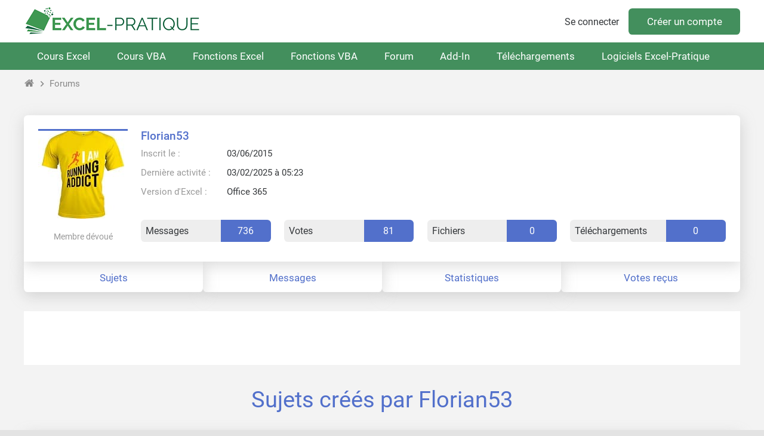

--- FILE ---
content_type: text/html; charset=UTF-8
request_url: https://forum.excel-pratique.com/membre/34896
body_size: 12692
content:
<!doctype html><html lang="fr"><head><meta charset="utf-8"><title>Membre : Florian53</title><meta name="description" content="Liste des sujets créés par le membre Florian53 sur le forum Excel-Pratique ..."><meta name="viewport" content="width=device-width, minimum-scale=0.5, maximum-scale=2, initial-scale=1"><meta name="Distribution" content="global"><meta name="Rating" content="General"><meta http-equiv="Content-language" content="fr"><meta name="robots" content="noindex, follow"><meta property="og:site_name" content="Excel-Pratique"><meta property="og:type" content="website"><meta property="og:url" content="https://forum.excel-pratique.com/membre/34896/sujets"><meta property="og:title" content="Membre : Florian53"><meta property="og:description" content="Liste des sujets créés par le membre Florian53 sur le forum Excel-Pratique ..."><meta property="og:image" content="https://forum.excel-pratique.com/template/img/fr/logo-og.png"><meta name="twitter:card" content="summary_large_image"><meta name="twitter:site" content="@Excel_Pratique"><link rel="canonical" href="https://forum.excel-pratique.com/membre/34896/sujets"><link rel="apple-touch-icon" sizes="180x180" href="https://forum.excel-pratique.com/template/img/ico/apple-touch-icon.png"><link rel="icon" type="image/png" sizes="32x32" href="https://forum.excel-pratique.com/template/img/ico/favicon-32x32.png"><link rel="icon" type="image/png" sizes="16x16" href="https://forum.excel-pratique.com/template/img/ico/favicon-16x16.png"><link rel="manifest" href="https://forum.excel-pratique.com/template/img/ico/site.webmanifest"><link rel="mask-icon" href="https://forum.excel-pratique.com/template/img/ico/safari-pinned-tab.svg" color="#3f9852"><meta name="msapplication-TileColor" content="#3f9852"><meta name="msapplication-config" content="https://forum.excel-pratique.com/template/img/ico/browserconfig.xml"><meta name="theme-color" content="#ffffff"><link rel="stylesheet" href="https://forum.excel-pratique.com/template/css/mini.css?v=34" type="text/css"><style>.membre div.avatar.poster_34896:before{background:#5270cb}</style><script async src="https://pagead2.googlesyndication.com/pagead/js/adsbygoogle.js?client=ca-pub-2623991112761097" crossorigin="anonymous"></script><script async src="https://www.googletagmanager.com/gtag/js?id=G-2CB0PE2M7Q"></script>
<script>
  window.dataLayer = window.dataLayer || [];
  function gtag(){dataLayer.push(arguments);}
  gtag('js', new Date());
  gtag('config', 'G-2CB0PE2M7Q');
</script></head><body id="c_membre" class="p_34896 afficher_fr"><header role="banner"><div id="header" class="container"><a href="https://excel-pratique.com" id="logo"></a><div class="compte"><a href="https://forum.excel-pratique.com/compte/login?u=aHR0cHM6Ly9mb3J1bS5leGNlbC1wcmF0aXF1ZS5jb20vbWVtYnJlLzM0ODk2L3N1amV0cw==" class="login">Se connecter</a><a href="https://excel-pratique.com/fr/compte/inscription" class="submit">Créer un compte</a></div></div></header><nav id="nav" role="navigation"><ul id="nav_site" class="container"><li class="bouton_nav"><a href="https://excel-pratique.com/fr/formation-excel" class="nav_menu">Cours Excel</a><ul class="nav_sous_menu"><a href="https://excel-pratique.com/fr/formation-excel/feuille"><li>1. Les bases</li></a><a href="https://excel-pratique.com/fr/formation-excel/bordures"><li>2. Les tableaux</li></a><a href="https://excel-pratique.com/fr/formation-excel/format-nombres"><li>3. Les formats</li></a><a href="https://excel-pratique.com/fr/formation-excel/formes"><li>4. Insertion d'objets</li></a><a href="https://excel-pratique.com/fr/formation-excel/recopie"><li>5. Recopie incrémentée</li></a><a href="https://excel-pratique.com/fr/formation-excel/formules"><li>6. Formules et fonctions</li></a><a href="https://excel-pratique.com/fr/formation-excel/graphiques"><li>7. Les graphiques</li></a><a href="https://excel-pratique.com/fr/formation-excel/mise-en-forme-conditionnelle"><li>8. Mise en forme conditionnelle</li></a><a href="https://excel-pratique.com/fr/formation-excel/trier"><li>9. Tri et filtres</li></a><a href="https://excel-pratique.com/fr/formation-excel/validation-donnees"><li>10. Validation de données</li></a><a href="https://excel-pratique.com/fr/formation-excel/tableau-croise-dynamique"><li>11. Tableau croisé dynamique</li></a><a href="https://excel-pratique.com/fr/astuces"><li>12. Astuces</li></a></ul></li><li class="bouton_nav"><a href="https://excel-pratique.com/fr/vba" class="nav_menu">Cours VBA</a><ul class="nav_sous_menu"><a href="https://excel-pratique.com/fr/vba/introduction"><li>1. Introduction</li></a><a href="https://excel-pratique.com/fr/vba/selections"><li>2. Les feuilles et cellules</li></a><a href="https://excel-pratique.com/fr/vba/variables"><li>3. Les variables</li></a><a href="https://excel-pratique.com/fr/vba/conditions"><li>4. Les conditions</li></a><a href="https://excel-pratique.com/fr/vba/boucles"><li>5. Les boucles</li></a><a href="https://excel-pratique.com/fr/vba/procedures_fonctions"><li>6. Les procédures et fonctions</li></a><a href="https://excel-pratique.com/fr/vba/boites_de_dialogue"><li>7. Les boîtes de dialogue</li></a><a href="https://excel-pratique.com/fr/vba/evenements_classeur"><li>8. Les événements</li></a><a href="https://excel-pratique.com/fr/vba/userform"><li>9. Les formulaires et contrôles</li></a><a href="https://excel-pratique.com/fr/vba/tableaux_vba"><li>10. Les tableaux</li></a><a href="https://excel-pratique.com/fr/vba/fonctions_vba"><li>11. Compléments</li></a><a href="https://excel-pratique.com/fr/astuces_vba"><li>12. Astuces VBA</li></a></ul></li><li class="bouton_nav"><a href="https://excel-pratique.com/fr/fonctions" class="nav_menu">Fonctions Excel</a><ul class="nav_sous_menu"><a href="https://excel-pratique.com/fr/fonctions/excel-date-et-heure"><li>Date et heure</li></a><a href="https://excel-pratique.com/fr/fonctions/excel-logique"><li>Logique</li></a><a href="https://excel-pratique.com/fr/fonctions/excel-math-et-trigo"><li>Math et trigo</li></a><a href="https://excel-pratique.com/fr/fonctions/excel-recherche-et-reference"><li>Recherche et référence</li></a><a href="https://excel-pratique.com/fr/fonctions/excel-statistiques"><li>Statistiques</li></a><a href="https://excel-pratique.com/fr/fonctions/excel-texte"><li>Texte</li></a><a href="https://excel-pratique.com/fr/fonctions/excel-compatibilite"><li>Compatibilité</li></a></ul></li><li class="bouton_nav"><a href="https://excel-pratique.com/fr/fonctions-vba" class="nav_menu">Fonctions VBA</a><ul class="nav_sous_menu"><a href="https://excel-pratique.com/fr/fonctions-vba/boites-dialogue"><li>Boîtes de dialogue</li></a><a href="https://excel-pratique.com/fr/fonctions-vba/dates"><li>Dates et heures</li></a><a href="https://excel-pratique.com/fr/fonctions-vba/nombres"><li>Nombres et math</li></a><a href="https://excel-pratique.com/fr/fonctions-vba/tableaux"><li>Tableaux</li></a><a href="https://excel-pratique.com/fr/fonctions-vba/condition"><li>Tests et conditions</li></a><a href="https://excel-pratique.com/fr/fonctions-vba/texte"><li>Texte</li></a></ul></li><li class="bouton_nav"><a href="https://forum.excel-pratique.com" class="nav_menu">Forum</a></li><li class="bouton_nav"><a href="https://excel-pratique.com/fr/fonctions-complementaires" class="nav_menu">Add-In</a><ul class="nav_sous_menu"><a href="https://excel-pratique.com/fr/fonctions-complementaires/"><li>Pack de fonctions complémentaires</li></a><a href="https://excel-pratique.com/fr/fonctions-complementaires/fonctions-excel"><li>Liste des fonctions Excel</li></a><a href="https://excel-pratique.com/fr/fonctions-complementaires/fonctions-vba"><li>Liste des fonctions VBA</li></a><a href="https://excel-pratique.com/fr/fonctions-complementaires/installation-macro-complementaire"><li>Installation et mise à jour</li></a></ul></li><li class="bouton_nav"><a href="https://excel-pratique.com/fr/telechargements" class="nav_menu">Téléchargements</a><ul class="nav_sous_menu"><a href="https://excel-pratique.com/fr/telechargements/finance-c3"><li>Bourse, finance</li></a><a href="https://excel-pratique.com/fr/telechargements/budget-gestion-de-comptes-c4"><li>Budget, gestion de comptes</li></a><a href="https://excel-pratique.com/fr/telechargements/calendriers-c5"><li>Calendriers</li></a><a href="https://excel-pratique.com/fr/telechargements/comptabilite-c6"><li>Comptabilité</li></a><a href="https://excel-pratique.com/fr/telechargements/convertisseurs-c7"><li>Convertisseurs</li></a><a href="https://excel-pratique.com/fr/telechargements/gestion-commerciale-c8"><li>Gestion commerciale</li></a><a href="https://excel-pratique.com/fr/telechargements/gestion-du-personnel-c9"><li>Gestion du personnel</li></a><a href="https://excel-pratique.com/fr/telechargements/jeux-c10"><li>Jeux</li></a><a href="https://excel-pratique.com/fr/telechargements/loisirs-c11"><li>Loisirs</li></a><a href="https://excel-pratique.com/fr/telechargements/outils-de-gestion-c12"><li>Outils de gestion divers</li></a><a href="https://excel-pratique.com/fr/telechargements/outils-mathematiques-c13"><li>Outils mathématiques</li></a><a href="https://excel-pratique.com/fr/telechargements/plannings-c14"><li>Plannings</li></a><a href="https://excel-pratique.com/fr/telechargements/sante-alimentation-c15"><li>Santé, alimentation</li></a><a href="https://excel-pratique.com/fr/telechargements/sport-c16"><li>Sport</li></a><a href="https://excel-pratique.com/fr/telechargements/utilitaires-c17"><li>Utilitaires</li></a><a href="https://excel-pratique.com/fr/telechargements/inclassables-c18"><li>Inclassables</li></a></ul></li><li class="bouton_nav"><a href="https://excel-pratique.com/fr/logiciels" class="nav_menu">Logiciels Excel-Pratique</a><ul class="nav_sous_menu"><a href="https://excel-pratique.com/fr/logiciels/gestion-stock"><li>Stock-Pratique</li></a><a href="https://excel-pratique.com/fr/logiciels/gestion-projets"><li>Projets-Pratique</li></a><a href="https://excel-pratique.com/fr/logiciels/logiciel_de_comptabilite"><li>Compta-Pratique</li></a><a href="https://excel-pratique.com/fr/logiciels/planning_pratique"><li>Planning-Pratique</li></a><a href="https://excel-pratique.com/fr/logiciels/gestion-bom"><li>BOM-Pratique</li></a><a href="https://excel-pratique.com/fr/logiciels/gestion-contacts"><li>Contacts-Pratique</li></a><a href="https://excel-pratique.com/fr/logiciels/calendrier_pratique"><li>Calendrier-Pratique</li></a></ul></li></ul></nav><nav id="sous_nav" role="navigation"><ul id="nav_forum" class="container"></ul></nav><nav aria-label="Breadcrumb" class="container breadcrumb"><a href="https://excel-pratique.com" title="Page d'accueil du site" class="icon-home"></a><i class="icon-chevron-right"></i><a href="https://forum.excel-pratique.com" title="Page d'accueil du forum">Forums</a></nav><article id="article" class="container" role="main"><div class="bloc_centre bloc_centre_100 membre"><div class="grid grid_2_avatar"><div class="center"><div class="avatar poster_34896" style="background:#fff url(https://forum.excel-pratique.com/template/img/avatar/user/34896.jpg);width:150px;height:150px"></div><p class="mini gris2">Membre dévoué</p></div><div class="infos_membre"><div class="grid" style="grid-template-columns: 4fr 0fr"><div><a href="https://forum.excel-pratique.com/membre/34896" class="pseudo" style="color:#5270cb">Florian53</a></div><div><div class="cases_choix grid_0"></div></div></div><div class="infos_table"><table><tr><td>Inscrit le :</td><td>03/06/2015</td></tr><tr><td>Dernière activité :</td><td>03/02/2025 à 05:23</td></tr><tr><td>Version d'Excel :</td><td>Office 365</td></tr></table></div><div class="grid grid_chiffre"><div class="grid grid_chiffre_2" title="Nombre de messages postés sur le forum"><div>Messages</div><div class="nombre" style="background:#5270cb">736</div></div><div class="grid grid_chiffre_2" title="Nombre de votes reçus"><div>Votes</div><div class="nombre" style="background:#5270cb">81</div></div><div class="grid grid_chiffre_2" title="Nombre total de fichiers mis à disposition en téléchargement par ce membre"><div>Fichiers</div><div class="nombre" style="background:#5270cb">0</div></div><div class="grid grid_chiffre_2" title="Nombre total de téléchargements des fichiers mis à disposition par ce membre"><div>Téléchargements</div><div class="nombre" style="background:#5270cb">0</div></div></div></div></div></div><div class="bloc_onglets grid_4"><a href="https://forum.excel-pratique.com/membre/34896/sujets" class="bloc_centre bloc_centre_100" style="color:#5270cb;z-index:6">Sujets</a><a href="https://forum.excel-pratique.com/membre/34896/messages" class="bloc_centre bloc_centre_100" style="color:#5270cb;z-index:5">Messages</a><a href="https://forum.excel-pratique.com/membre/34896/statistiques" class="bloc_centre bloc_centre_100" style="color:#5270cb;z-index:4">Statistiques</a><a href="https://forum.excel-pratique.com/membre/34896/votes" class="bloc_centre bloc_centre_100" style="color:#5270cb;z-index:3">Votes reçus</a></div><div id="p10e1aedee7" class="container as_plat_c">
					<!-- FORUM - plat -->
					<ins class="adsbygoogle"
						data-full-width-responsive="true"
						data-ad-format="horizontal"
						data-ad-client="ca-pub-2623991112761097"
						data-ad-slot="4332280922"></ins>
					<script>
					(adsbygoogle = window.adsbygoogle || []).push({});
					</script>
					</div><h1 style="color:#5270cb">Sujets créés par Florian53</h1><table class="bloc_centre bloc_centre_100 excel"><tr><th class="date_post">Date</th><th class="auteur_post">Forum</th><th class="titre_post">Sujet</th><th class="texte_post">Extrait du message</th></tr><tr><td>30/01/2025 à 20:30</td><td><a href="https://forum.excel-pratique.com/sheets">Google Sheets</a></td><td><a href="https://forum.excel-pratique.com/sheets/changer-la-source-d-un-tcd-avec-appscript-198019">Changer la source d&#039;un TCD avec AppScript</a></td><td><a href="https://forum.excel-pratique.com/sheets/changer-la-source-d-un-tcd-avec-appscript-198019">Sujet : Analyse des parties prenantes J&#039;ai conçu un fichier comprenant quatre onglets principaux : BDD : Contient uniquement une liste de noms de sites. Cotation : Sert de base de données pour attribuer des notes allant de 1 à 5. Template : Modèle d’onglet qui sera dupliqué lors de l’ajout d’un site...</a></td></td><tr><td>28/09/2024 à 12:35</td><td><a href="https://forum.excel-pratique.com/sheets">Google Sheets</a></td><td><a href="https://forum.excel-pratique.com/sheets/render-importer-donnee-195795">RENDER - Importer donnée</a></td><td><a href="https://forum.excel-pratique.com/sheets/render-importer-donnee-195795">Je cherches à importer des données dans un google sheet, ces données sont stockés en local &quot;C:\tmp&quot;, j&#039;ai créer un script en python : et un script dans un document Google sheet: ça ne fonctionne pas, Render me retourne &#039;Erreur : Le dossier &#039;C:\tmp&#039; n&#039;existe pas.&#039;, on dirait qu&#039;il n&#039;arrive à communiq...</a></td></td><tr><td>05/09/2023 à 18:14</td><td><a href="https://forum.excel-pratique.com/excel">Excel - VBA</a></td><td><a href="https://forum.excel-pratique.com/excel/utilisation-api-avec-vba-186909">Utilisation API avec VBA</a></td><td><a href="https://forum.excel-pratique.com/excel/utilisation-api-avec-vba-186909">J&#039;ai voulu re utiliser une macro qui utiliser &#039;Acrobat distiller&#039; pour le retravail de PDF, notamment les fusions, cependant cette méthode ne fonctionne plus. J&#039;aimerais essayé par pur curiosité d&#039;utiliser une API (pspdfkit) pour constater le résultat. PDF API J&#039;ai une erreur sur la ligne &#039;Set JsonR...</a></td></td><tr><td>14/08/2023 à 16:24</td><td><a href="https://forum.excel-pratique.com/excel">Excel - VBA</a></td><td><a href="https://forum.excel-pratique.com/excel/protection-maximum-sur-fichier-xlsm-186410">Protection maximum sur fichier xlsm</a></td><td><a href="https://forum.excel-pratique.com/excel/protection-maximum-sur-fichier-xlsm-186410">J&#039;ai réalisé une application sur Excel qui m&#039;a demandé presque 1 an de travail, mon fichier est protégé (feuille, vba) mais en essayant de faire sauter les protections, cela passe, ok, cette démarche que je fais, n&#039;est pas pour les néophytes, mais elle est réalisable et fonctionnelle pour faire saut...</a></td></td><tr><td>30/07/2023 à 15:39</td><td><a href="https://forum.excel-pratique.com/excel">Excel - VBA</a></td><td><a href="https://forum.excel-pratique.com/excel/etiquette-de-graph-perturbee-lors-de-l-enregistrment-186045">Etiquette de graph perturbée lors de l&#039;enregistrment</a></td><td><a href="https://forum.excel-pratique.com/excel/etiquette-de-graph-perturbee-lors-de-l-enregistrment-186045">Je dispose de plusieurs graphique avec des étiquettes de données, lors d&#039;un enregistrement manuel, tout ce passe bien et rien d&#039;anormal. Mais lorsque j&#039;enregistre automatiquement mon fichier avec la méthode (ThisWorkbook.save), cela perturbe les étiquettes de données des graphiques et les transforme...</a></td></td><tr><td>19/04/2023 à 10:29</td><td><a href="https://forum.excel-pratique.com/excel">Excel - VBA</a></td><td><a href="https://forum.excel-pratique.com/excel/excel-transforme-formule-en-matricielle-183385">Excel transforme formule en matricielle</a></td><td><a href="https://forum.excel-pratique.com/excel/excel-transforme-formule-en-matricielle-183385">Bonjour à tous, je travail sous office 365?et quand je partage mon fichier avec des users Excel 2016 , celui ci transformé certaine formule en matricielle automatiquement l’utilisateur est obligé de se diriger dans la formule appuyer sur entrée afin d’enlever les accolades. J’écris de mon téléphone...</a></td></td><tr><td>09/03/2023 à 14:34</td><td><a href="https://forum.excel-pratique.com/excel">Excel - VBA</a></td><td><i class="icon-check-bold"></i> <a href="https://forum.excel-pratique.com/excel/recuperation-recordset-dans-array-182129">Récupération Recordset dans array</a></td><td><a href="https://forum.excel-pratique.com/excel/recuperation-recordset-dans-array-182129">Je souhaite récupérer un recordset dans une variable de type tableau: Le résultat se colle bien dans la feuille ( plus de 500 000 lignes ), mais j&#039;ai encore un problème notamment de délimiteur, il ne prend pas en compte le délimiteur &quot;;&quot; et me mais tout à la suite, je n&#039;arrive pas à résoudre ce prob...</a></td></td><tr><td>19/01/2023 à 10:41</td><td><a href="https://forum.excel-pratique.com/excel">Excel - VBA</a></td><td><a href="https://forum.excel-pratique.com/excel/personnalisation-customui-180220">Personnalisation CustomUI</a></td><td><a href="https://forum.excel-pratique.com/excel/personnalisation-customui-180220">J&#039;utilise un fichier xml pour gérer mon ruban qui fonctionne très bien, et je voudrais masques tous les autres onglets propre à office, pour ce faire j&#039;utilise la commande: Le problème est, que je ne souhaite pas verrouiller totalement ces accès, j&#039;aimerais pouvoir donner la possibilité à l&#039;utilisat...</a></td></td><tr><td>30/11/2022 à 12:14</td><td><a href="https://forum.excel-pratique.com/excel">Excel - VBA</a></td><td><a href="https://forum.excel-pratique.com/excel/se-deplacer-dans-htmlbody-178555">Se déplacer dans HTMLBody</a></td><td><a href="https://forum.excel-pratique.com/excel/se-deplacer-dans-htmlbody-178555">Exécute un code qui me génère automatiquement un mail depuis excel avec l&#039;insertion de tableau ou d&#039;image à l&#039;intérieur mais je me rends compte que si l&#039;utilisateur est adepte du &#039;Clic inutile&#039; , et déplace le curseur dans le corp de mail, les objets se s&#039;insèrent plus au bonne endroit dans un premi...</a></td></td><tr><td>30/08/2022 à 10:34</td><td><a href="https://forum.excel-pratique.com/excel">Excel - VBA</a></td><td><i class="icon-check-bold"></i> <a href="https://forum.excel-pratique.com/excel/combiner-2-champs-nomme-175436">Combiner 2 champs Nommé</a></td><td><a href="https://forum.excel-pratique.com/excel/combiner-2-champs-nomme-175436">Je cherches à afficher dynamiquement des plages sur un onglet en fonction de champs nommé: exemple, je clique sur: - &#039;Menu&#039;, je n&#039;affiche que la plage &#039;A1:B30&#039; - &#039;Parametre&#039;, je n&#039;affiche que la plage &#039;D5:E20&#039; -&#039;Tout&#039;, j&#039;affiche &#039;Menu&#039; et &#039;Parametre&#039; Je réalise cela avec des functions que j&#039;ai réali...</a></td></td><tr><td>27/01/2022 à 14:28</td><td><a href="https://forum.excel-pratique.com/excel">Excel - VBA</a></td><td><a href="https://forum.excel-pratique.com/excel/tester-presence-d-image-dans-range-167275">Tester présence d'image dans range</a></td><td><a href="https://forum.excel-pratique.com/excel/tester-presence-d-image-dans-range-167275">Je cherche à tester la présence d&#039;une image dans un Range, afin d&#039;optimiser le code est d&#039;éviter de parcourir la collection des Shapes d&#039;une sheet (code ci dessous) : J&#039;aimerais pouvoir tester directement un range: J&#039;ai une erreur &#039;438 propriété ou méthode non gérée par cet objet &#039;, j&#039;en déduis que...</a></td></td><tr><td>06/01/2022 à 13:29</td><td><a href="https://forum.excel-pratique.com/excel">Excel - VBA</a></td><td><a href="https://forum.excel-pratique.com/excel/jointure-requete-sql-166308">Jointure requete SQL</a></td><td><a href="https://forum.excel-pratique.com/excel/jointure-requete-sql-166308">Meilleurs voeux de bonheur et surtout la santé avec pleins de post pour le FoFo cette année 2022. Je souhaite exécuter une requête SQL qui me donne une liste afin de l&#039;injecter dans une liste de validation par la suite. Je dispose d&#039;une liste de service ( environ 10 ), je peux créer des services au...</a></td></td><tr><td>15/12/2021 à 10:55</td><td><a href="https://forum.excel-pratique.com/excel">Excel - VBA</a></td><td><a href="https://forum.excel-pratique.com/excel/pb-recuperation-resultat-requete-sql-165565">Pb récupération résultat requête SQL</a></td><td><a href="https://forum.excel-pratique.com/excel/pb-recuperation-resultat-requete-sql-165565">Je cherches à récupérer le résultat d&#039;une requête SQL dans une variable de type tableau. Je suis obligé de passer par 2 requêtes afin de récupérer toutes les informations que je souhaites. - Step 1 : Compter les occurences (nb) - Step 2 : Récupérer les infos avec la méthode &#039;GetRows&#039; en lui indiquan...</a></td></td><tr><td>25/07/2021 à 12:24</td><td><a href="https://forum.excel-pratique.com/excel">Excel - VBA</a></td><td><i class="icon-check-bold"></i> <a href="https://forum.excel-pratique.com/excel/inserer-une-image-dans-le-corps-d-un-mail-160369">Insérer une Image dans le corps d'un mail</a></td><td><a href="https://forum.excel-pratique.com/excel/inserer-une-image-dans-le-corps-d-un-mail-160369">Je bloque sur une étape de mon code, j&#039;ai réalisé une fonction pour envoyer des mails en dynamique, avec message, destinataire et présence de pièce jointe en dynamique. Je dispose d&#039;une base de donnée, qui m&#039;indique pour tel ou tel mail, si il y a une pièce jointe, une image à insérer dans le corp d...</a></td></td><tr><td>30/06/2021 à 11:17</td><td><a href="https://forum.excel-pratique.com/office">Office</a></td><td><a href="https://forum.excel-pratique.com/office/survol-graphique-dans-formulaire-access-159407">Survol Graphique dans Formulaire Access</a></td><td><a href="https://forum.excel-pratique.com/office/survol-graphique-dans-formulaire-access-159407">Je cherche à activer le survol de la souris sur une série d&#039;un graphique situé dans un formulaire Access et avoir en infobulle la valeur de celle ci (comme dans Excel) mais je n&#039;arrives pas à trouver comment activer cette option si elle est native sous Access. Avez vous une idée? Merci...</a></td></td><tr><td>04/06/2021 à 09:54</td><td><a href="https://forum.excel-pratique.com/excel">Excel - VBA</a></td><td><a href="https://forum.excel-pratique.com/excel/access-requete-sql-vba-158362">[Access] Requête SQL VBA</a></td><td><a href="https://forum.excel-pratique.com/excel/access-requete-sql-vba-158362">Je suis en cours d&#039;élaboration de graphique sous access et je souhaite actualiser ceux ci via des choix faits depuis le formulaire ( Bouton &amp; liste de choix). J&#039;ai créer une procédure afin de générer une nouvelle chaine SQL en envoyer dans le rowsource du graphique, mais celui ci n&#039;est pas pris en c...</a></td></td><tr><td>05/03/2021 à 15:03</td><td><a href="https://forum.excel-pratique.com/excel">Excel - VBA</a></td><td><a href="https://forum.excel-pratique.com/excel/script-excel-online-154081">Script Excel Online</a></td><td><a href="https://forum.excel-pratique.com/excel/script-excel-online-154081">Je découvre L&#039;Excel en ligne via Sharepoint, et je cherches a afficher une popup à l&#039;ouverture d&#039;un fichier Excel en ligne, j&#039;ai essayé plusieurs commandes via l&#039;éditeur de script, mais impossible d&#039;afficher un simple &#039;Hello World&quot;, avez vous une piste de réflexion ? Merci...</a></td></td><tr><td>23/02/2021 à 15:32</td><td><a href="https://forum.excel-pratique.com/excel">Excel - VBA</a></td><td><a href="https://forum.excel-pratique.com/excel/vrai-faux-probleme-linguistique-153556">VRAI - FAUX problème linguistique</a></td><td><a href="https://forum.excel-pratique.com/excel/vrai-faux-probleme-linguistique-153556">Je dispose d&#039;un formulaire, avec des choix type &quot;case à cocher&quot;, qui me renvoie une valeur booléen dans des ranges d&#039;une feuille Excel: Mon problème est que l&#039;écriture booléenne n&#039;est pas la même forcement entre Pays: je cherche à récupérer en testant ce range si il est &quot;Vrai&quot; ou &quot;Faux&quot; suivant la l...</a></td></td><tr><td>15/02/2021 à 15:07</td><td><a href="https://forum.excel-pratique.com/excel">Excel - VBA</a></td><td><i class="icon-check-bold"></i> <a href="https://forum.excel-pratique.com/excel/import-fichier-csv-153137">Import fichier CSV</a></td><td><a href="https://forum.excel-pratique.com/excel/import-fichier-csv-153137">Bonjour à tous, Je dispose d&#039;un fichier CSV avec comme séparateur &quot;;&quot; je souhaiterais alimenter une variable de type tableau avec la totalité de ce contenue en intégrant le délimiteur. rep==&amp;gt; Le chemin du répertoire parent fic ==&amp;gt; le nom du fichier avec l&#039;extension J&#039;ai essayé la méthode ADO:...</a></td></td><tr><td>14/02/2021 à 21:34</td><td><a href="https://forum.excel-pratique.com/sheets">Google Sheets</a></td><td><a href="https://forum.excel-pratique.com/sheets/suppression-de-dossier-153097">Suppression de Dossier</a></td><td><a href="https://forum.excel-pratique.com/sheets/suppression-de-dossier-153097">J&#039;aimerais pouvoir réaliser un script qui scrute mon drive afin de voir si un nom de dossier commencerait par &quot;Folder*&quot; et auxquelles cas le supprimer si il existe. J&#039;ai trouvé ce script sur le net mais je vois pas comment tester le nom et le supprimer si le critère est respecté: Avez vous une piste...</a></td></td><tr><td>30/01/2021 à 13:59</td><td><a href="https://forum.excel-pratique.com/excel">Excel - VBA</a></td><td><a href="https://forum.excel-pratique.com/excel/creer-fichier-pdf-152319">Créer fichier Pdf</a></td><td><a href="https://forum.excel-pratique.com/excel/creer-fichier-pdf-152319">Je suis confronté à un problème avec la génération de fichier PDF: Je souhaite générer un fichier PDF issue de plusieurs onglets, le tout dynamiquement en fonction d&#039;un critère, le critère effectue 3 types d&#039;impressions PDF différentes: J&#039;ai créer un onglet &quot;Impression&quot; détaillant les 3 types d&#039;impr...</a></td></td><tr><td>15/12/2020 à 14:18</td><td><a href="https://forum.excel-pratique.com/sheets">Google Sheets</a></td><td><a href="https://forum.excel-pratique.com/sheets/generer-pdf-depuis-un-script-150217">Générer PDF depuis un Script</a></td><td><a href="https://forum.excel-pratique.com/sheets/generer-pdf-depuis-un-script-150217">Je maîtrise assez bien le VBA et là j&#039;aimerais apprendre à utiliser le JavaScript pour google Sheet. J&#039;aimerais commencer à réaliser un script qui me génère un PDF en fonction de choix. Objectif: Impression en papier ou PDF Je dispose de 3 boutons avec 3 type d&#039;impression différentes, l&#039;exemple ci d...</a></td></td><tr><td>09/12/2020 à 18:31</td><td><a href="https://forum.excel-pratique.com/excel">Excel - VBA</a></td><td><a href="https://forum.excel-pratique.com/excel/import-fichier-sous-mac-149983">Import fichier sous MAC</a></td><td><a href="https://forum.excel-pratique.com/excel/import-fichier-sous-mac-149983">Je suis en train de réaliser une macro afin que celle puisse mettre en mémoire des fichiers choisis, cette macro doit fonctionner sous environnement Windows comme sur MAC, mais je n&#039;ai pas de MAC sous la main, et une personne a qui j&#039;ai envoyé le fichier me dit que sa ne fonctionne pas. J&#039;ai pris le...</a></td></td><tr><td>17/11/2020 à 10:44</td><td><a href="https://forum.excel-pratique.com/excel">Excel - VBA</a></td><td><a href="https://forum.excel-pratique.com/excel/recordset-sous-mac-148908">Recordset sous Mac</a></td><td><a href="https://forum.excel-pratique.com/excel/recordset-sous-mac-148908">Je dispose d&#039;un fichier que j&#039;ai réalisé utilisable sous Microsoft et je voudrais le rendre compatible Macintosh: Ce qui fichier comporte des méthodes comme &quot; Application.GetOpenFilename &quot; afin de questionner un fichier et une commande ADO pour effectuer un Recordset Est il possible d&#039;effectuer un R...</a></td></td><tr><td>16/11/2020 à 08:23</td><td><a href="https://forum.excel-pratique.com/excel">Excel - VBA</a></td><td><a href="https://forum.excel-pratique.com/excel/probleme-sur-recordset-148843">Problème sur Recordset</a></td><td><a href="https://forum.excel-pratique.com/excel/probleme-sur-recordset-148843">J&#039;ai un problème sur une de mes fonctions: Cette fonction qui est un recordSet associé à une commande SQL ne récupère pas toutes les informations: - Par exemple les entêtes ne sont pas récupérés et ont pour valeur &quot;Null&quot; dans les enregistrments - Certaines colonnes, notamment celles en extrémités on...</a></td></td><tr><td>09/06/2020 à 10:23</td><td><a href="https://forum.excel-pratique.com/excel">Excel - VBA</a></td><td><i class="icon-check-bold"></i> <a href="https://forum.excel-pratique.com/excel/condition-where-avec-date-dans-commande-sql-142889">Condition Where avec Date dans commande SQL</a></td><td><a href="https://forum.excel-pratique.com/excel/condition-where-avec-date-dans-commande-sql-142889">Je dispose d&#039;une table avec un champ formaté en &quot;Date Générale&quot; et d&#039;un formulaire avec une combobox elle aussi formaté sous les mêmes conditions, elle se nomme&quot; C_Inter_Date&quot; Je souhaites créer un recordSet en fonction du choix de la combobox, mais ma commande Sql passe bien ( pas d&#039;erreur) mais au...</a></td></td><tr><td>02/06/2020 à 20:52</td><td><a href="https://forum.excel-pratique.com/excel">Excel - VBA</a></td><td><a href="https://forum.excel-pratique.com/excel/mise-a-jour-creation-d-enregistrement-142561">Mise a jour &amp; Création d'enregistrement</a></td><td><a href="https://forum.excel-pratique.com/excel/mise-a-jour-creation-d-enregistrement-142561">Je travail sur Access, je sais qu&#039;il y a un forum dédié à cela mais je ne sais pas si celui ci est autant fréquenté. Je dispose d&#039;une table &quot;Etablissements&quot; et un Formulaire &quot;Etablissement&quot;: L&#039;objectif, est de pouvoir modifier un Etablissement déjà présent ou en créer un nouveau si celui n&#039;existe pa...</a></td></td><tr><td>28/04/2020 à 11:49</td><td><a href="https://forum.excel-pratique.com/excel">Excel - VBA</a></td><td><a href="https://forum.excel-pratique.com/excel/simplification-code-vba-sous-access-140793">Simplification code VBA sous Access</a></td><td><a href="https://forum.excel-pratique.com/excel/simplification-code-vba-sous-access-140793">Je viens vers vous afin de vous demander si le code que j&#039;ai fais peut être simplifié: J&#039;ai créer un formulaire en mode tabulaire qui dépend d&#039;une base de données temporaire, celle ci contient 4 champs (Id_Libelle,Etape,Libelle,Bordereau) Ce code me sert à récupérer des informations indiqué par l&#039;ut...</a></td></td><tr><td>28/04/2020 à 08:22</td><td><a href="https://forum.excel-pratique.com/office">Office</a></td><td><a href="https://forum.excel-pratique.com/office/simplification-code-vba-sous-access-140777">Simplification code VBA sous Access</a></td><td><a href="https://forum.excel-pratique.com/office/simplification-code-vba-sous-access-140777">Je viens vers vous afin de vous demander si le code que j&#039;ai fais peut être simplifié: J&#039;ai créer un formulaire en mode tabulaire qui dépend d&#039;une base de données temporaire, celle ci contient 4 champs (Id_Libelle,Etape,Libelle,Bordereau) Ce code me sert à récupérer des informations indiqué par l&#039;ut...</a></td></td><tr><td>09/02/2020 à 17:43</td><td><a href="https://forum.excel-pratique.com/excel">Excel - VBA</a></td><td><a href="https://forum.excel-pratique.com/excel/alimentation-d-un-union-avec-array-136217">Alimentation d'un Union avec Array</a></td><td><a href="https://forum.excel-pratique.com/excel/alimentation-d-un-union-avec-array-136217">Je souhaite alimenter une variable de type &quot;Range&quot; avec des range discontinues pour les effacer par la suite. J&#039;ai réaliser cette procédure mais ça ne fonctionne pas, quelqu&#039;un aurait une piste ...</a></td></td><tr><td>21/01/2020 à 08:18</td><td><a href="https://forum.excel-pratique.com/excel">Excel - VBA</a></td><td><a href="https://forum.excel-pratique.com/excel/tcd-filtre-s-appliquant-aux-valeurs-dynamique-135196">[TCD] Filtre s’appliquant aux valeurs Dynamique</a></td><td><a href="https://forum.excel-pratique.com/excel/tcd-filtre-s-appliquant-aux-valeurs-dynamique-135196">Je souhaites rendre dynamique un filtre sur un TCD: Je cherches à remplacer &quot;0,5&quot; par soit : Faire référence à une cellule Faire varier celle ci grâce à une Zone Combinée L&#039;objectif et qu&#039;un graphique dynamique se crée automatiquement en fonction du filtre, je n&#039;arrives pas à trouver la solution a s...</a></td></td><tr><td>06/01/2020 à 14:37</td><td><a href="https://forum.excel-pratique.com/dev">Développement</a></td><td><a href="https://forum.excel-pratique.com/dev/apprendre-sql-apres-le-vba-134500">Apprendre SQL après le VBA</a></td><td><a href="https://forum.excel-pratique.com/dev/apprendre-sql-apres-le-vba-134500">Et meilleurs vœux pour cette nouvelle année Ma résolution de cette année, commencer à apprendre un nouveau langage de programmation qui peut être combiné avec le VBA. J&#039;ai choisi le SQL, ma formation débute normalement au mois de Février , je voulais avoir votre avis sur la combinaison des 2. Est ce...</a></td></td><tr><td>02/12/2019 à 09:47</td><td><a href="https://forum.excel-pratique.com/excel">Excel - VBA</a></td><td><a href="https://forum.excel-pratique.com/excel/dax-dateadd-negatif-powerpivot-133012">[DAX] DateAdd Negatif PowerPivot</a></td><td><a href="https://forum.excel-pratique.com/excel/dax-dateadd-negatif-powerpivot-133012">Je me trouve confronté à un problème, je souhaite soustraire 2 mois via &quot;DateAdd&quot; en formule &quot;DAX&quot; sous powerPivot, mais la formule ne me renvoie aucune valeur, si je fais la même opération en positif, je retrouve bien mon décalage. Je ne comprends pas pourquoi en négatif, sa ne fonctionne pas, pouv...</a></td></td><tr><td>21/11/2019 à 13:42</td><td><a href="https://forum.excel-pratique.com/excel">Excel - VBA</a></td><td><i class="icon-check-bold"></i> <a href="https://forum.excel-pratique.com/excel/colorisation-textbox-activex-mousemove-132543">Colorisation TextBox ActiveX MouseMove</a></td><td><a href="https://forum.excel-pratique.com/excel/colorisation-textbox-activex-mousemove-132543">Je cherche à colorer le &quot;Backcolor&quot; d&#039;une TextBox au passage de la souris sur celle ci, et le décolorer quand la position de la souris se trouve en dehors de la TextBox. Je voudrais par la suite quand je clique sur une des Textbox, que la couleur de celle ci reste fixe, pendant que les autres contin...</a></td></td><tr><td>31/10/2019 à 14:56</td><td><a href="https://forum.excel-pratique.com/office">Office</a></td><td><a href="https://forum.excel-pratique.com/office/importer-pdf-dans-powerpoint-131654">Importer Pdf dans Powerpoint</a></td><td><a href="https://forum.excel-pratique.com/office/importer-pdf-dans-powerpoint-131654">Je suis a la recherche d&#039;une méthode de copie/colle en quelque sorte, pour des fichiers PDF vers PowerPoint. Objectif : Copier tous les fichiers Pdf présents dans un dossier dans des slides d&#039;un PowerPoint, 1 slide par PDF, sachant que je dois contrôler que le Pdf ne dispose que d&#039;une seule page sin...</a></td></td><tr><td>16/09/2019 à 13:40</td><td><a href="https://forum.excel-pratique.com/discussions">Discussions générales</a></td><td><a href="https://forum.excel-pratique.com/discussions/je-fete-mes-500-posts-129726">Je fête mes 500 Posts</a></td><td><a href="https://forum.excel-pratique.com/discussions/je-fete-mes-500-posts-129726">Aujourd’hui je fête mes 500 posts au sein de cette communauté qui est riche en partage et en expérience, et je souhaites que cet élan continu. J&#039;ai pu commencer ma phase d&#039;apprentissage ( j&#039;y suis toujours ) ici sur ce forum , j&#039;ai appris énormément depuis mon 1er post grâce à vous, à toutes ces per...</a></td></td><tr><td>14/05/2019 à 09:24</td><td><a href="https://forum.excel-pratique.com/excel">Excel - VBA</a></td><td><i class="icon-check-bold"></i> <a href="https://forum.excel-pratique.com/excel/traitement-de-donnees-avec-tableau-124518">Traitement de données avec Tableau</a></td><td><a href="https://forum.excel-pratique.com/excel/traitement-de-donnees-avec-tableau-124518">Depuis 2 jours, je me prends la tête sur un calcul de cumul,et je viens vous demander de l&#039;aide svp. Je dispose d&#039;un tableau rempli de données avec des colonnes d’entêtes sous la forme &quot;Mois-Année&quot; et une ligne d’entête sous la forme &quot;S36/17&quot;: &quot;S36&quot; ==&amp;gt; correspond à la semaine 36 &quot;17&quot; ==&amp;gt; corr...</a></td></td><tr><td>05/12/2018 à 20:46</td><td><a href="https://forum.excel-pratique.com/excel">Excel - VBA</a></td><td><i class="icon-check-bold"></i> <a href="https://forum.excel-pratique.com/excel/incomprehension-symbole-117579">Incompréhension symbole &quot;:&quot;</a></td><td><a href="https://forum.excel-pratique.com/excel/incomprehension-symbole-117579">Cette après midi Mferrand est intervenu sur un post afin de proposer des lignes de programmation, je cherche à le décrypter pour apprendre mais je bloque sur cette ligne. Je ne comprends pas la signification du symbole &quot;:&quot; Est ce une condition ? j&#039;ai regardé dans l&#039;aide mais je n&#039;ai pas trouvé. Merc...</a></td></td><tr><td>09/04/2018 à 20:10</td><td><a href="https://forum.excel-pratique.com/excel">Excel - VBA</a></td><td><a href="https://forum.excel-pratique.com/excel/creer-worksheet-change-dans-une-nouvelle-feuille-107995">Créer Worksheet_Change dans une nouvelle feuille</a></td><td><a href="https://forum.excel-pratique.com/excel/creer-worksheet-change-dans-une-nouvelle-feuille-107995">J&#039;ai réaliser une macro qui me rajoute une feuille à un classeur, je voudrais savoir si on peut rajouter l&#039;évènement &quot;Private Sub Worksheet_SelectionChange&quot; à la feuille ajouter par le biais de la macro ? merci à vous...</a></td></td><tr><td>02/04/2018 à 21:40</td><td><a href="https://forum.excel-pratique.com/excel">Excel - VBA</a></td><td><a href="https://forum.excel-pratique.com/excel/compter-occurrence-d-un-dico-107702">Compter occurrence d'un dico</a></td><td><a href="https://forum.excel-pratique.com/excel/compter-occurrence-d-un-dico-107702">Je suis entrain de réaliser un fichier afin que celui puisse m&#039;extraire des valeurs : Le 1er Useform &quot;Menu&quot;: - Demande à l&#039;utilisateur sur combien de critère l&#039;extraction doit se faire, les choix vont de 1 à 3 et 0 veut dire toute la catégorie. Par exemple si &quot;Quantité de Type Machine = 0&quot; alors on...</a></td></td><tr><td>05/03/2018 à 14:29</td><td><a href="https://forum.excel-pratique.com/excel">Excel - VBA</a></td><td><a href="https://forum.excel-pratique.com/excel/remplace-texte-par-autre-vba-106361">Remplace texte par autre VBA</a></td><td><a href="https://forum.excel-pratique.com/excel/remplace-texte-par-autre-vba-106361">Je voudrais réaliser une macro qui remplace un texte si une correspondance est trouvé par rapport à une BDD - Dans la Feuil1 j&#039;ai une liste que je voudrais comparer à une liste de la feuil2 si une correspondance est trouvée je souhaiterais qu&#039;il remplace la valeur de la feuil1 par l&#039;offset de 1 vers...</a></td></td><tr><td>05/02/2018 à 09:36</td><td><a href="https://forum.excel-pratique.com/excel">Excel - VBA</a></td><td><a href="https://forum.excel-pratique.com/excel/erreur-1004-definie-par-l-application-ou-par-l-objet-104905">Erreur 1004 définie par l'application ou par l'objet</a></td><td><a href="https://forum.excel-pratique.com/excel/erreur-1004-definie-par-l-application-ou-par-l-objet-104905">Je réalise une macro qui me récupère les &quot;X&quot; plus grande valeurs et les &quot;X&quot; valeurs plus petite dans une plage ( rows2). Mais mon code m&#039;indique une erreur 1004 sur la ligne &quot;wsBoard.Range(Cells((10 + x) + (1 * x), 11), Cells((10 + x) + (1 * x), 15)).Merge&quot; et si je saute cette instruction j&#039;ai la m...</a></td></td><tr><td>04/02/2018 à 14:51</td><td><a href="https://forum.excel-pratique.com/excel">Excel - VBA</a></td><td><a href="https://forum.excel-pratique.com/excel/kieme-valeur-plus-petite-0-104874">Kième valeur plus petite &gt;0</a></td><td><a href="https://forum.excel-pratique.com/excel/kieme-valeur-plus-petite-0-104874">J&#039;aurais besoin d&#039;avoir une variable qui me donne la valeur de la kième valeur plus petite &amp;gt; à &quot;0&quot;. J&#039;ai écris cette ligne de code en VBA mais j&#039;ai une erreur : x étant une variable qui me récupère la 1ere puis la 2eme .... petite valeurs &amp;gt; à &quot;O&quot;. Est ce que vous voyez ou se trouve mon erreur...</a></td></td><tr><td>28/01/2018 à 11:42</td><td><a href="https://forum.excel-pratique.com/excel">Excel - VBA</a></td><td><a href="https://forum.excel-pratique.com/excel/difference-combobox-vs-zone-combine-104529">Différence Combobox vs Zone Combiné</a></td><td><a href="https://forum.excel-pratique.com/excel/difference-combobox-vs-zone-combine-104529">Je suis en train de réaliser une macro avec des listes en cascades, j&#039;ai commencé mon projet avec des &quot;Zone Combiné&quot; mais je me retrouve confronté à un problème. L&#039;alimentation de la zone combiné se fait par un dico : Et je souhaiterais que par défaut, la zone combiné 4 affiche par exemple &quot; Faites...</a></td></td><tr><td>23/01/2018 à 13:58</td><td><a href="https://forum.excel-pratique.com/excel">Excel - VBA</a></td><td><a href="https://forum.excel-pratique.com/excel/couleur-serie-graph-vba-104317">Couleur série graph VBA</a></td><td><a href="https://forum.excel-pratique.com/excel/couleur-serie-graph-vba-104317">J&#039;ai réaliser une macro qui me sert à mettre en forme les couleurs d&#039;un graphique dynamique: Mais j&#039;ai un ptit bug J&#039;ai crée un graphique avec 6 séries, les 5 premières sont des histogrammes cumulés et la dernière ( la 6 eme) est une courbe. Quand j’exécute ce code j&#039;ai un problème d’incompatibilité...</a></td></td><tr><td>04/12/2017 à 18:44</td><td><a href="https://forum.excel-pratique.com/excel">Excel - VBA</a></td><td><a href="https://forum.excel-pratique.com/excel/calcul-tableau-vba-102092">Calcul tableau VBA</a></td><td><a href="https://forum.excel-pratique.com/excel/calcul-tableau-vba-102092">Je cherche a réaliser une macro avec 2 tableau afin d&#039;optimiser la vitesse de calcul, je dispose : - D&#039;une feuille nommée &quot;BDD&quot; qui est remplie avec environ 200 000 lignes sur 30 colonnes - D&#039;une autre feuille ou je souhaite recueillir les résultats des calculs de la macro ci dessous: La macro bug s...</a></td></td><tr><td>30/11/2017 à 09:20</td><td><a href="https://forum.excel-pratique.com/excel">Excel - VBA</a></td><td><a href="https://forum.excel-pratique.com/excel/optimisation-vitesse-de-calcul-101906">Optimisation vitesse de calcul</a></td><td><a href="https://forum.excel-pratique.com/excel/optimisation-vitesse-de-calcul-101906">Bonjour à tous, j&#039;ai réalisé la macro ci dessous: Elle fonctionne parfaitement par contre son temps d’exécution est d&#039;environ 2 minutes, c&#039;est la boucle &quot; For i &quot; qui prends enormement de temps. Est ce qu&#039;il y aurait une écriture différente afin d&#039;optimiser la vitesse de calcul? Derlign vaut &quot;221&quot; e...</a></td></td><tr><td>29/11/2017 à 20:25</td><td><a href="https://forum.excel-pratique.com/excel">Excel - VBA</a></td><td><a href="https://forum.excel-pratique.com/excel/acceleration-code-101895">Accélération code</a></td><td><a href="https://forum.excel-pratique.com/excel/acceleration-code-101895">Bonjour à tous, j&#039;ai fait le code ci dessous et je voudrais savoir si cette méthode est correct niveau optimisation de la vitesse d&#039;éxécution ou une autre méthode plus rapide existe ? Merci à vous...</a></td></td><tr><td>29/11/2017 à 13:59</td><td><a href="https://forum.excel-pratique.com/excel">Excel - VBA</a></td><td><a href="https://forum.excel-pratique.com/excel/selectionner-un-range-espace-de-plusieurs-lignes-101871">Sélectionner un range espacé de plusieurs lignes</a></td><td><a href="https://forum.excel-pratique.com/excel/selectionner-un-range-espace-de-plusieurs-lignes-101871">Depuis ce matin je galère à trouver un code qui me sélectionne tous les ranges ci dessous espacés de 4 lignes par exemple: For i =4 to derlgn step 4 .Range ( cells(i,3),cells(i,dercol)).select Next J&#039;ai essayé avec une boucle, mais pas concluant J&#039;ai aussi essayé avec un filtre, pas concluant non pl...</a></td></td><tr><td>28/11/2017 à 10:45</td><td><a href="https://forum.excel-pratique.com/excel">Excel - VBA</a></td><td><a href="https://forum.excel-pratique.com/excel/vba-recherche-cellule-avec-cells-et-find-101793">VBA Recherche cellule avec cells et Find</a></td><td><a href="https://forum.excel-pratique.com/excel/vba-recherche-cellule-avec-cells-et-find-101793">Je souhaite retrouver l&#039;adresse d&#039;une cellule, actuellement j&#039;utilise cette ligne de code afin de faire une addition de 3 cellules: J&#039;ai rentrer &quot; Cells(i, 7 )&quot; mais la colonne est dynamique donc quand celle ci n&#039;est plus à la bonne place je n&#039;ai plus le bon résultat. Je voudrais rentrer un critère...</a></td></td></table><div class="right"><div class="pagination"><div class="numerotation"><div class="page_lien page">1</div><a href="https://forum.excel-pratique.com/membre/34896/sujets/2" class="page_lien">2</a></div><a href="https://forum.excel-pratique.com/membre/34896/sujets/2" rel="next" class="page_lien suivant no_small">Suivant</a></div></div><nav aria-label="Breadcrumb" class="container breadcrumb"><a href="https://excel-pratique.com" title="Page d'accueil du site" class="icon-home"></a><i class="icon-chevron-right"></i><a href="https://forum.excel-pratique.com" title="Page d'accueil du forum">Forums</a></nav></article></div><footer role="contentinfo"><div class="container grid"><div class="bloc_footer"><p>Excel-Pratique</p><ul><li><a href="https://excel-pratique.com/fr/formation-excel">Formation Excel</a></li><li><a href="https://excel-pratique.com/fr/vba">Formation VBA</a></li><li><a href="https://excel-pratique.com/fr/fonctions">Fonctions Excel</a></li><li><a href="https://excel-pratique.com/fr/utilitaires">Utilitaires</a></li></ul></div><div class="bloc_footer"><p>Sheets-Pratique</p><ul><li><a href="https://sheets-pratique.com/fr/cours">Formation Google Sheets</a></li><li><a href="https://sheets-pratique.com/fr/apps-script">Formation Apps Script</a></li><li><a href="https://sheets-pratique.com/fr/fonctions">Fonctions Google Sheets</a></li><li><a href="https://sheets-pratique.com/fr/query">Fonction Query</a></li></ul></div><div class="center"><a href="#logo" class="social icon-chevron-up"></a></div><div><p class="right"><a href="https://excel-pratique.com/fr/pages/bitcoin" class="social icon-btc"></a></p><div class="right"><div class="lang"><div><a class="icon-chevron-down-after">Français</a></div><div><a href="https://forum.excel-pratique.com/en" class="lang2">English</a></div></div></div><p class="right mini">&copy; 2004-2025 - <a href="https://excel-pratique.com/fr/conditions/utilisation">Conditions d'utilisation</a> - <a href="https://excel-pratique.com/fr/conditions/confidentialite">Politique de confidentialité</a> - <a href="https://excel-pratique.com/fr/contact">Contact</a></p></div></div></footer><script type="application/ld+json">[{"@context":"https:\/\/schema.org","@type":"Organization","name":"Excel-Pratique","url":"https:\/\/excel-pratique.com","logo":"https:\/\/excel-pratique.com\/template\/img\/fr\/ico\/android-chrome-512x512.png"},{"@context":"https:\/\/schema.org","@type":"BreadcrumbList","itemListElement":[{"@type":"ListItem","position":1,"name":"Accueil","item":"https:\/\/excel-pratique.com"},{"@type":"ListItem","position":2,"name":"Forum","item":"https:\/\/forum.excel-pratique.com"}]}]</script></body></html>

--- FILE ---
content_type: text/html; charset=utf-8
request_url: https://www.google.com/recaptcha/api2/aframe
body_size: 267
content:
<!DOCTYPE HTML><html><head><meta http-equiv="content-type" content="text/html; charset=UTF-8"></head><body><script nonce="c5g7-HDimQZ4k5ucqHBD0Q">/** Anti-fraud and anti-abuse applications only. See google.com/recaptcha */ try{var clients={'sodar':'https://pagead2.googlesyndication.com/pagead/sodar?'};window.addEventListener("message",function(a){try{if(a.source===window.parent){var b=JSON.parse(a.data);var c=clients[b['id']];if(c){var d=document.createElement('img');d.src=c+b['params']+'&rc='+(localStorage.getItem("rc::a")?sessionStorage.getItem("rc::b"):"");window.document.body.appendChild(d);sessionStorage.setItem("rc::e",parseInt(sessionStorage.getItem("rc::e")||0)+1);localStorage.setItem("rc::h",'1765322766464');}}}catch(b){}});window.parent.postMessage("_grecaptcha_ready", "*");}catch(b){}</script></body></html>

--- FILE ---
content_type: text/css
request_url: https://forum.excel-pratique.com/template/css/mini.css?v=34
body_size: 13151
content:
@font-face{font-family:Roboto;font-style:normal;font-weight:400;src:local('Roboto'),local('Roboto-Regular'),url(../fonts/roboto/roboto-v20-latin-regular.woff2) format('woff2'),url(../fonts/roboto/roboto-v20-latin-regular.woff) format('woff');font-display:swap}@font-face{font-family:Roboto;font-style:normal;font-weight:500;src:local('Roboto Medium'),url(../fonts/roboto/roboto-v20-latin-500.woff2) format('woff2'),url(../fonts/roboto/roboto-v20-latin-500.woff) format('woff');font-display:swap}@font-face{font-family:XLP;font-style:normal;font-weight:400;display:inline-block;src:url(../fonts/xlp/xlp-v3.woff2) format('woff2'),url(../fonts/xlp/xlp-v3.woff) format('woff')}[class^="icon-"]:before,[class*=" icon-"]:before,[class^="icon-"]:after,[class*=" icon-"]:after{font-family:XLP;font-style:normal;font-weight:400;width:1em;font-size:1.2rem;speak:none;display:inline-block;text-align:center;vertical-align:middle;font-variant:normal;text-transform:none;-webkit-font-smoothing:antialiased;-moz-osx-font-smoothing:grayscale}.texte [class^="icon-"]:before,.mp_post [class^="icon-"]:before{vertical-align:baseline}.icon-undo:before{content:'\e85e'}.icon-redo:before{content:'\e86b'}.icon-bold:before{content:'\e83c'}.icon-italic:before{content:'\e83f'}.icon-underline:before{content:'\e84a'}.icon-deleted:before{content:'\e8db';font-size:1rem}.icon-sup:before{content:'\f12b'}.icon-fontcolor:before{content:'\e8dc'}.icon-fontsize:before{content:'\e8dd'}.icon-format:before{content:'\e845'}.icon-lists:before{content:'\e840'}.icon-list-numbered:before{content:'\e843'}.icon-table:before{content:'\e86c'}.icon-table-large-plus:before{content:'\e854'}.icon-table-large-remove:before{content:'\e855'}.icon-table-column-remove:before{content:'\e859'}.icon-table-column-plus-before:before{content:'\e85a'}.icon-table-column-plus-after:before{content:'\e85b'}.icon-table-row-plus-after:before{content:'\e856'}.icon-table-row-plus-before:before{content:'\e857'}.icon-table-row-remove:before{content:'\e858'}.icon-table-border:before{content:'\e85c'}.icon-align-left:before{content:'\e801'}.icon-align-center:before{content:'\e853'}.icon-align-right:before{content:'\e83b'}.icon-link:before{content:'\e81e';font-size:.96rem;vertical-align:text-bottom}.icon-video:before{content:'\e8da'}.icon-line:before{content:'\e8b9'}.icon-html:before{content:'\e866'}.icon-chevron-left:before{content:'\e888'}.icon-chevron-right:before{content:'\e889'}.icon-chevron-up:before{content:'\e88a';font-size:1.8rem}.icon-chevron-down:before{content:'\e802';font-size:1.4rem}.profil_infos .icon-chevron-down:before{font-size:1.5rem}.icon-facebook:before{content:'\f09a'}.icon-twitter:before{content:'\f099';margin:-2px 0 0 -7px}.icon-linkedin:before{content:'\f0e1'}.icon-youtube:before{content:'\f167'}.icon-btc:before{content:'\e87f'}.icon-web:before{content:'\e8ea'}.icon-email:before{content:'\e89a'}.icon-email.right:before{vertical-align:text-bottom}.icon-excel:before{content:'\e8eb'}.icon-sheets:before{content:'\e8e2'}.icon-xml:before{content:'\e8d3'}.icon-quote-close:before{content:'\e846';vertical-align:top}.icon-code-brackets:before{content:'\e8df'}.icon-clippy:before{content:'\e88b'}.icon-emoticon-outline:before{content:'\e8e0';font-size:1.3rem}.icon-content-copy:before{content:'\e851'}.icon-check-bold:before{content:'\e87e';vertical-align:top}.icon-sign-text:before{content:'\e8e1'}.icon-heart-outline:before{content:'\e8ae'}.icon-selection:before{content:'\e8c1'}.icon-attach:before{content:'\e80a'}.icon-loupe:before{content:'\e821'}.icon-file:before{content:'\f1c3';font-size:1.17rem;vertical-align:text-bottom}.icon-image:before{content:'\f1c5';font-size:1.17rem;vertical-align:text-bottom}.icon-pencil:before{content:'\e80d';font-size:1.1rem!important;vertical-align:baseline}.icon-home:before{content:'\e81d';font-size:1.05rem;vertical-align:baseline}.icon-delete:before{content:'\e890';font-size:1.2rem!important;vertical-align:baseline}.icon-attention:before{content:'\f12a';font-size:1.2rem!important;vertical-align:bottom}.icon-star:before{content:'\e800';font-size:1.1rem!important;vertical-align:baseline}.icon-account:before{content:'\e8ed';vertical-align:baseline}.icon-menu:before{content:'\e8b5';vertical-align:top}.icon-file-search:before{content:'\e8ef';vertical-align:baseline}.icon-flag:before{content:'\e8a7';vertical-align:baseline}.icon-check-all:before{content:'\e87d';vertical-align:text-top}.icon-bookmark:before{content:'\e877';vertical-align:baseline}.icon-bookmark-off:before{content:'\e876';vertical-align:baseline}.icon-bookmark-multiple:before{content:'\e874';vertical-align:baseline}.icon-premium:before{content:'\e8f0';vertical-align:baseline}.icon-account-premium:before{content:'\e8f1';vertical-align:baseline}.icon-close:before{content:'\e88c';vertical-align:baseline;font-size:1rem}.icon-circle-half-full:before{content:'\e883'}.icon-help:before{content:'\e8f2';vertical-align:baseline;font-size:1.24rem}.icon-information:before{content:'\e8d0';vertical-align:baseline}.icon-swap-horizontal:before{content:'\e873';font-size:1.5rem;color:#3f9852}.afficher_en .icon-swap-horizontal:before{color:#2B95C4}.afficher_sp .icon-swap-horizontal:before{color:#30a392}.afficher_spen .icon-swap-horizontal:before{color:#455fbb}.icon-file-star:before{content:'\e8e8'}.icon-file-document:before{content:'\e8e5'}.icon-file-certificate:before{content:'\e8e6'}.icon-file-lock:before{content:'\e8e7'}.icon-file-account:before{content:'\e8e3'}.icon-file-outline:before{content:'\e8a0'}.icon-file-multiple:before{content:'\e8e9'}.icon-eye-on:before{content:'\e810'}.icon-eye-off:before{content:'\e811'}.icon-chevron-down-after:after{content:'\e802'}.icon-eye:after{content:'\e810'}.icon-minus:before,.icon-minus:after{content:'\e8b9';font-size:1.3rem}.icon-poubelle:before{content:'\e890';vertical-align:baseline}.icon-masquer:before{content:'\e802';font-size:2rem}.icon-star2:before{content:'\e800';font-size:1rem;vertical-align:baseline}.icon-journal:before{content:'\e8e1';vertical-align:baseline}html,body,div,span,object,iframe,h1,h2,h3,h4,h5,h6,p,blockquote,pre,abbr,address,cite,code,del,dfn,em,img,ins,kbd,q,samp,small,strong,sub,sup,var,b,i,dl,dt,dd,ol,ul,li,fieldset,form,label,legend,table,caption,tbody,tfoot,thead,tr,th,td,article,aside,canvas,details,figcaption,figure,footer,header,hgroup,menu,nav,section,summary,time,mark,audio,video{margin:0;padding:0;border:0;font-size:100%;font:inherit}article,aside,details,figcaption,figure,form,footer,header,hgroup,menu,nav,section{display:block}blockquote,q{quotes:none}blockquote:before,blockquote:after,q:before,q:after{content:"";content:none}ins{background:#fff;color:#000;text-decoration:none}del{text-decoration:line-through}abbr[title],dfn[title]{border-bottom:1px dotted;cursor:help}input,select{vertical-align:middle}pre,.pre,code,mark,kbd,samp{font-family:monospace,sans-serif}html{overflow-y:scroll}a:hover,a:active{outline:none}ul{margin-left:2rem}ol{list-style-type:decimal;margin-left:1.7rem}nav ul,nav li{margin:0;list-style:none;list-style-image:none}small{font-size:85%}strong{font-weight:500}td{vertical-align:top}sup{top:-.1rem;font-size:75%;line-height:0;position:relative}pre,.pre{white-space:pre;white-space:pre-wrap;word-wrap:break-word;padding:15px}textarea{overflow:auto}label,input[type="button"],input[type="submit"],input[type="image"],button{cursor:pointer}button,input,select,textarea{margin:0;font-family:Roboto,Helvetica,Arial,sans-serif;font-weight:400}button{width:auto;overflow:visible}a,.noir{color:#34373a}acronym{border:none;cursor:default}@viewport{width:device-width;zoom:1}html{background:#e3e3e3;font-size:16px;color:#34373a}@media(max-width:1199px){html{font-size:15px}}@media(max-width:991px){html{font-size:14px}}body{line-height:1.5rem;font-family:Roboto,Helvetica,Arial,sans-serif;font-weight:400;background:#f3f3f3;color:#34373a;overflow:hidden}.container{margin-left:auto;margin-right:auto;box-sizing:border-box}@media(min-width:768px){.container{width:768px}}@media(min-width:992px){.container{width:992px}}@media(min-width:1200px){.container{width:1200px}}#corps{margin:1.5rem auto 3rem}header{padding:.3rem 0 0;background:#fff}header a#logo{display:inline-block;width:296px;height:59px;background:url(../img/logo.png) no-repeat left top}.afficher_en header a#logo{background-image:url(../img/logo-en.png)}.afficher_sp header a#logo{width:320px;background-image:url(../img/logo-sp.png)}.afficher_spen header a#logo{width:320px;background-image:url(../img/logo-spen.png)}header a#site_switch{position:absolute;margin:3px 0 0 10px}header .compte{float:right;margin-top:.55rem}header a.submit{font-size:1.05rem;padding:.65rem 1.9rem}.afficher_en a.submit.submit_tra,.afficher_sp a.submit.submit_tra,.afficher_spen a.submit.submit_tra,a.submit.submit_tra{background:transparent;color:#34373a}a.submit.submit_tra:hover{color:#fff}header a.login{margin-right:1rem}@media(max-width:1199px){header .compte{margin-top:.7rem}}@media(max-width:991px){header .compte{margin-top:.85rem}}@media(max-width:767px){header .compte{float:none;margin-top:0;padding:.7rem .5rem;background:#f3f3f3;text-align:right}header a.submit{font-size:1rem;padding:.5rem 1.5rem .4rem}}header form{display:inline-block;margin-right:10rem}header form input[type="text"]{font-size:1.05rem;padding:.63rem 1rem .62rem;margin-top:-.2rem;line-height:1.5rem}@media(max-width:1199px){header form{margin-right:6rem}}@media(max-width:991px){header form{margin-right:3rem}header form input[type="text"]{width:8rem}}@media(max-width:767px){header .compte{display:grid;grid-template-columns:1fr 1fr 1fr;grid-gap:.5rem;text-align:center}header form{margin:0}header form input[type="text"]{width:100%;padding:.5rem .2rem .4rem .5rem;box-sizing:border-box;margin:0;background:#fff}header a.submit{width:100%;padding:.5rem .2rem .4rem;box-sizing:border-box}header a.login{margin:0;padding-top:.5rem}}#nav{overflow:hidden}#nav a{text-decoration:none}li.bouton_nav{display:block;float:left}li.bouton_nav a.nav_menu{display:inline-block;padding:.65rem .45rem .6rem}@media(min-width:768px) and (max-width:991px){.afficher_en #nav_site>li>a{font-size:.94rem}.afficher_en li.bouton_nav a.nav_menu{padding:.65rem .36rem .6rem}}@media(min-width:992px){#nav_site>li>a{font-size:1.08rem}li.bouton_nav a.nav_menu{padding:.65rem .85rem .6rem}.afficher_en #nav_site>li>a{font-size:1.03rem}.afficher_en li.bouton_nav a.nav_menu{padding:.65rem .73rem .6rem}}@media(min-width:1200px){li.bouton_nav a.nav_menu{padding:.7rem 1.4rem}.afficher_en li.bouton_nav a.nav_menu{padding:.7rem 1.08rem}.afficher_en #nav_site>li>a{font-size:1.08rem}}li.bouton_nav>a,li.bouton_nav:hover>a{color:#fff}ul.nav_sous_menu{display:none;position:absolute;z-index:10;background:#fff;font-size:.96rem;border-radius:0 0 .4rem .4rem;overflow:hidden;box-shadow:rgba(150,150,150,.35) .05rem .4rem .9rem}@media(max-width:767px){ul.nav_sous_menu{min-width:50%}li.bouton_nav:nth-child(even) ul.nav_sous_menu{right:0}}ul.nav_sous_menu li{padding:.5rem 1.5rem .4rem .7rem}@media(max-width:767px){ul.nav_sous_menu li{padding-right:.7rem}}@media(min-width:992px){ul.nav_sous_menu li{min-width:170px}}ul#nav_site li:hover>.nav_sous_menu,.nav_sous_menu:hover{display:block}@media(max-width:767px){#nav_site{display:grid;grid-template-columns:1fr 1fr}}.afficher_sp li.bouton_nav a.nav_menu{padding:.65rem .45rem .6rem}@media(min-width:768px) and (max-width:991px){.afficher_sp #nav_site>li>a{font-size:.94rem}.afficher_sp li.bouton_nav a.nav_menu{padding:.65rem .36rem .6rem}}@media(min-width:992px){.afficher_sp #nav_site>li>a{font-size:1.03rem}.afficher_sp li.bouton_nav a.nav_menu{padding:.65rem .73rem .6rem}}@media(min-width:1200px){.afficher_sp #nav_site>li>a{font-size:1.08rem}.afficher_sp li.bouton_nav a.nav_menu{padding:.7rem 1.08rem}}.afficher_spen li.bouton_nav a.nav_menu{padding:.65rem .45rem .6rem}@media(min-width:768px) and (max-width:991px){.afficher_spen li.bouton_nav a.nav_menu{padding:.65rem .38rem .6rem}}@media(min-width:992px){.afficher_spen li.bouton_nav a.nav_menu{padding:.65rem .78rem .6rem}}@media(min-width:1200px){.afficher_spen li.bouton_nav a.nav_menu{padding:.7rem 1.26rem}}nav.breadcrumb{padding:.7rem 0 .5rem .05rem;font-size:.92rem}.afficher_en nav.breadcrumb,.afficher_en nav.breadcrumb a,.afficher_sp nav.breadcrumb,.afficher_sp nav.breadcrumb a,.afficher_spen nav.breadcrumb,.afficher_spen nav.breadcrumb a,nav.breadcrumb,nav.breadcrumb a{color:#888;clear:both}@media(max-width:767px){nav.breadcrumb{padding:.7rem .45rem .5rem}}.breadcrumb i{margin:0 .2rem}#sous_nav{background:#e3e3e3;overflow:hidden}@media(max-width:767px){#sous_nav{padding:0 .45rem}}#nav_forum{clear:both;font-size:.95rem}#nav_forum>li{float:left;margin:0 .9rem;padding:.5rem 0 .3rem}#nav_forum>li:first-child{margin-left:0}#nav_forum>li:last-child{margin-right:0}#nav_forum>li.right{float:right}#nav_forum>li.icon-menu{padding-top:.55rem;cursor:pointer}sup.rond_nb{padding:.1rem .4rem;background:#438f5d;color:#fff;font-weight:500;font-size:.88rem;border-radius:50%}.afficher_en sup.rond_nb{background:#428bbc}.afficher_sp sup.rond_nb{background:#449493}.afficher_spen sup.rond_nb{background:#5b61aa}#mp sup.rond_nb{background:#46aa5b;color:#fff}.afficher_en #mp sup.rond_nb{background:#34a3d5}.afficher_sp #mp sup.rond_nb{background:#40ad96}.afficher_spen #mp sup.rond_nb{background:#5e77b9}.icon-menu:hover>#menu_sujets,#menu_sujets:hover{display:block;border-radius:.4rem}article{z-index:2;position:relative;width:100%;min-height:30rem}@media(min-width:768px){article{width:calc(100% - 18.5rem)}}.container_large article,.article_large article{width:100%}@media(max-width:767px){article{width:100%;box-sizing:border-box;padding:0 .5rem}}article img{max-width:100%;max-height:35rem}article>img,.reponse img{display:block;margin:.9rem 0 1.2rem}h1,article p.h1{margin:1.5rem 0 2rem;padding-top:.6rem;font-size:2.4rem;line-height:2.8rem;text-align:center}.p_topic h1+div.grid{margin-top:-1.5rem}@media(max-width:767px){h1{font-size:2rem}}h1>.icon-check-bold:before{font-size:2.8rem}.post h2,.redactor-styles h2{margin:2rem 0 1.5rem;font-size:1.8rem;text-transform:none;font-weight:400;color:#34373a}.afficher_en .post h2,.afficher_en .redactor-styles h2,.afficher_sp .post h2,.afficher_sp .redactor-styles h2,.afficher_spen .post h2,.afficher_spen .redactor-styles h2{color:#34373a}h2,.ligne_form,.post h3,.redactor-styles h3{margin:2rem 0 .9rem;font-size:1.2rem;font-weight:500;text-transform:uppercase}.ligne_form>mini{text-transform:none}h3,.post h4,.redactor-styles h4{margin:1.5rem 0 .8rem;font-weight:500;text-transform:uppercase}.p_topic div>div>p.h3{margin:1rem 0 .7rem;font-weight:500;font-size:1.2rem;color:#555}article p{margin:.9rem 0 .75rem;word-break:break-word}article #mp .bloc_centre>p:first-child{margin-top:.6rem}article #mp .bloc_centre>p:last-child{margin-bottom:.6rem}article nav{margin:1.2rem 0 .9rem;font-size:.94rem}article p a{text-decoration:none}article p a:hover,.message a:hover,article a.vert_b:hover,div.code_rem a:hover,.reponse a:hover,.pj>a:hover{text-decoration:underline}article a{text-decoration:none}article ol,article ul{margin-top:.7rem;margin-bottom:.9rem}article li{margin-top:.25rem;margin-bottom:.25rem;line-height:1.5rem}.p_index article ul{margin-top:-.25rem}article ul.link_gris a,.gris,a.gris,.gris a{color:#888}.gris2,a.gris2,.gris2 a{color:#999}video{max-width:100%;color:#f8472d;border-radius:.4rem}hr{display:block;height:1px;border:0;background:#dfdfdf;margin:1rem 0;padding:0}.masquer{display:none}.invisible{display:none!important}@media(max-width:500px){.no_mobile_2{display:none!important}}@media(min-width:768px){.mobile_only{display:none!important}}@media(max-width:767px){.no_mobile{display:none!important}}@media(max-width:991px){.no_small{display:none!important}}@media(max-width:1199px){.no_medium{display:none!important}}table{border-collapse:collapse}td{padding:.5rem .7rem .45rem .5rem;word-break:break-word}th{vertical-align:middle;padding:.85rem .9rem .7rem;text-align:center;font-weight:500;background:#f3f3f3}#c_membre th{padding:.85rem .2rem .7rem}div.bloc_tel{display:grid;column-gap:1.4rem;grid-template:35px 95px 20px / 225px 1fr;padding:1.4rem 1.5rem}div.bloc_tel div.apercu_img{grid-row:1 / 4;height:150px;width:225px;padding:0;background:#f3f3f3}div.bloc_tel{margin:1.5rem auto}div.bloc_tel h2{margin-top:0}div.bloc_tel>a:nth-child(2),div.bloc_tel>a:nth-child(2)>h2{white-space:nowrap;text-overflow:ellipsis;overflow:hidden}div.bloc_tel .ligne_infos{display:grid;grid-template-columns:4fr 3fr 3fr;font-size:.92rem;color:#999}@media(max-width:1199px){div.bloc_tel{grid-template:35px 115px 25px / 225px 1fr}div.bloc_tel div.apercu_img{grid-row:1 / 3}div.bloc_tel .ligne_infos{grid-column:1 / 3;grid-template-columns:calc(225px + 1.4rem) 1fr 1fr;margin-top:.7rem}}@media(max-width:991px){div.bloc_tel .ligne_infos>div:nth-child(2){display:none}div.bloc_tel .ligne_infos{grid-template-columns:calc(225px + 1.4rem) 1fr}}@media(max-width:500px){div.bloc_tel,div.bloc_tel .ligne_infos{display:block}div.bloc_tel h2{margin-top:1.2rem}div.bloc_tel .right{margin-top:-1.8rem}}a.zoom{display:block;width:100%;height:100%;text-align:center;vertical-align:middle;background:#fff;opacity:0;transition:cubic-bezier(0.65,.05,.36,1) opacity .4s}a.zoom:hover{opacity:.6}a.zoom .icon-loupe:before{font-size:7rem;margin-top:69px;color:#34373a}.center,center{text-align:center}.left{text-align:left}.right{text-align:right}.b,b,.vert_b,article p>a,.message a,.redactor-styles a,.pj>a{font-weight:500}a.no_b{font-weight:400}a{text-decoration:none}.u,u{text-decoration:underline}.i,i,em{font-style:italic}.maj{text-transform:uppercase}.grand{font-size:1.2rem}.gd{font-size:1.1rem}.f1{font-size:1rem}mini,.mini{font-size:.88rem}h1>mini{font-size:1rem}.mini_gris{font-size:.88rem;color:#888}.surligner{background:#b3ffa5;color:#111}.code_rem .surligner{background:#fff}span.surligner{padding:.1rem .2rem}.inline,mark,p>code,li>code,td>code,p>span>code,li>span>code,td>span>code{display:inline;padding:.25rem .5rem;border-radius:.4rem}p>span[style*="background-color"],li>span[style*="background-color"],td>span[style*="background-color"]{padding:.15rem .3rem;border-radius:.4rem}p mark a{font-weight:700}.infobulle+span.bulle,div.apercu_post{display:none;position:absolute;width:26rem;padding:.7rem .7rem .7rem 1rem;font-weight:400;font-size:.95rem;text-align:left;white-space:normal;word-break:break-word;color:#34373a;border-radius:.4rem;box-shadow:rgba(120,120,120,.35) .05rem .4rem 1rem}div.apercu_post{background:#fff}p.h3 .infobulle.gris{color:#bbb}.infobulle:hover+span.bulle,span.bulle:hover,div.apercu:hover>div.apercu_post{display:block}div.apercu_post:hover{display:none!important}@media(max-width:767px){.infobulle+span.bulle{width:unset}}.grid_2.grid_pagination{grid-template-columns:1fr 3fr}.grid_pagination a.submit{margin:1.2rem 0 .9rem}@media(max-width:580px){.grid_2.grid_pagination{grid-template-columns:1fr}.grid_pagination>div:first-child{grid-row:2 / 3}.p_topic .masque{display:none}.grid_pagination a.submit{width:100%;box-sizing:border-box;margin:.9rem 0;text-align:center}div.post+.grid_2.grid_pagination{margin-top:-1rem}}div.pagination{margin:1.2rem 0 .9rem;text-align:right}div.pagination .page_lien{display:inline-block;padding:.35rem 1.3rem .3rem;line-height:2.3rem;text-align:center;background:#e3e3e3}@media(max-width:445px){div.pagination .page_lien{padding:.35rem .9rem .3rem}}.page_lien.precedent{margin-right:1em}.page_lien.suivant{margin-left:1em}div.numerotation,.page_lien.precedent,.page_lien.suivant{display:inline-block;white-space:nowrap;border-radius:.4rem;overflow:hidden}div.pagination div.page_lien.page{background:#d6d6d6}div.pagination a.page_lien:hover{color:#fff}input,select,textarea,button{padding:.7rem;font-family:Roboto,Helvetica,Arial,sans-serif;background:#f3f3f3;border:none;font-size:1.08rem;border-radius:.4rem}textarea{height:12rem;width:100%;box-sizing:border-box;line-height:1.4rem;font-size:.95rem}textarea#data{height:20rem}input[type="radio"],.bloc_centre input[type="radio"]{width:1.5rem;margin:.15rem 0 .3rem}label{display:inline-block;margin-top:.3rem}form>p:first-child>label:first-child{margin-top:0}.bloc_centre input,.bloc_centre select,.bloc_centre textarea,.bloc_centre button,.bloc_centre div.submit{width:100%;box-sizing:border-box}input.submit,a.submit,div.submit{display:inline-block;margin:0;padding:.7rem 2rem;color:#fff;font-size:1.12rem;font-weight:400;cursor:pointer;border-radius:.4rem}.afficher_en input.submit,.afficher_en a.submit,.afficher_en div.submit,.afficher_sp input.submit,.afficher_sp a.submit,.afficher_sp div.submit,.afficher_spen input.submit,.afficher_spen a.submit,.afficher_spen div.submit{color:#fff}.afficher_en a.submit:hover,a.submit:hover,.afficher_sp a.submit:hover,a.submit:hover,.afficher_spen a.submit:hover,a.submit:hover{color:#fff;text-decoration:none}input::placeholder,textarea::placeholder{color:#aaa;font-weight:400}input:focus::placeholder,textarea:focus::placeholder{color:#f3f3f3}input+input[type="submit"]{margin-left:1rem}input[type="checkbox"]{width:1.1rem;margin:0 0 .2rem}.bloc_centre{width:38rem;margin:2rem auto 2.5rem;box-sizing:border-box;padding:.6rem 1.5rem;background:#fff;box-shadow:rgba(150,150,150,.35) .05rem .4rem 1.5rem;border-radius:.4rem;overflow:hidden}@media(max-width:991px){.bloc_centre{width:unset}}.bloc_centre_unset,table.bloc_centre{width:unset}.bloc_centre_100,table.bloc_centre.bloc_centre_100{width:100%}.bloc_centre_44{width:44rem}.bloc_centre_34{width:34rem}.bloc_centre_30{width:30rem}@media(max-width:767px){.bloc_centre_44{width:100%}.bloc_centre_34{width:100%}.bloc_centre_30{width:100%}}.bloc_centre:hover{box-shadow:rgba(150,150,150,.5) .05rem .4rem 1.5rem}.bloc_centre.left{margin-left:0}.bloc_centre>a{display:block}.bloc_centre>h2:first-child,.bloc_centre>.ligne_form:first-child,.bloc_centre.grid>div>h2:first-child{margin-top:.75rem}.forums.bloc_centre tr:nth-child(even),.topics.bloc_centre tr:nth-child(even),.excel.bloc_centre tr:nth-child(odd){background:#f7f7f7}div.code_rem{margin:.9rem 0 1.2rem;padding:.6rem .7rem .55rem;font-size:.95rem;border-radius:.4rem}div.code_rem.orange,.afficher_en div.code_rem.orange,.afficher_sp div.code_rem.orange,.afficher_spen div.code_rem.orange{background:#fde8ac}.vert_clair{background:#e9fdec}.saumon{background:#ffe6cb}div.code_rem.erreur,.s_rem.erreur,.afficher_en div.code_rem.erreur,.afficher_sp div.code_rem.erreur,.afficher_spen div.code_rem.erreur{background:#f7d7c1}.s_rem{padding:.8rem 0 .75rem;line-height:2rem;background:#c9f7c1}.s_rem .container{padding:0}.s_rem a{font-weight:500}.grid{display:grid}.grid_espace{grid-gap:1.5rem}.grid_2{grid-template-columns:1fr 1fr}.grid_3{grid-template-columns:1fr 1fr 1fr}.grid_4{grid-template-columns:repeat(4,1fr)}.grid_5{grid-template-columns:repeat(5,1fr)}.grid_6{grid-template-columns:repeat(6,1fr)}.grid_7{grid-template-columns:repeat(7,1fr)}.grid_8{grid-template-columns:repeat(8,1fr)}.grid_9{grid-template-columns:repeat(9,1fr)}.grid_10{grid-template-columns:repeat(10,1fr)}.grid_11{grid-template-columns:repeat(11,1fr)}.grid_12{grid-template-columns:repeat(12,1fr)}.grid_24{grid-template-columns:repeat(24,1fr)}.grid_2_col{grid-column:span 2}.grid_chiffre_2{grid-template-columns:8fr 5fr}.grid_chiffre{margin-top:.75rem}.grid_chiffre .grid{background:#eee;border-radius:.4rem;overflow:hidden}.grid_chiffre .grid div{padding:7px 8px 6px}.grid_chiffre .nombre{text-align:center;color:#fff}.cases_choix{display:grid;grid-gap:1.5rem;margin:1.2rem 0 .9rem;text-align:center}.cases_choix.cases_choix_boutons{margin:2rem 0 1rem}.cases_choix a,.cases_choix div{padding:.4rem .1rem .3rem;line-height:2.5rem;background:#e3e3e3;border-radius:.4rem}.afficher_en .bloc_centre .cases_choix a,.afficher_en .bloc_centre .cases_choix div,.afficher_sp .bloc_centre .cases_choix a,.afficher_sp .bloc_centre .cases_choix div,.afficher_spen .bloc_centre .cases_choix a,.afficher_spen .bloc_centre .cases_choix div,.bloc_centre .cases_choix a,.bloc_centre .cases_choix div{background:#eee}.cases_choix.cases_choix_boutons a{line-height:3rem;color:#fff;font-size:1.1rem}.cases_choix.cases_choix_boutons div{line-height:3rem;font-size:1.1rem}.post pre::-webkit-scrollbar,div.graphique::-webkit-scrollbar{width:8px;height:8px;-webkit-appearance:none;background:rgba(0,0,0,.1)}textarea::-webkit-scrollbar,#c_recherche div.message::-webkit-scrollbar,#mp_gauche::-webkit-scrollbar,#mp_messages::-webkit-scrollbar,#mp .redactor-box::-webkit-scrollbar{width:10px;height:10px;-webkit-appearance:none;background:rgba(0,0,0,.1)}.post pre::-webkit-scrollbar-thumb,textarea::-webkit-scrollbar-thumb,#c_recherche div.message::-webkit-scrollbar-thumb,#mp_gauche::-webkit-scrollbar-thumb,#mp_messages::-webkit-scrollbar-thumb,#mp .redactor-box::-webkit-scrollbar-thumb,div.graphique::-webkit-scrollbar-thumb{background:rgba(0,0,0,.15)}pre{margin:.9rem 0 1.2rem;padding:.5rem .6rem .4rem .75rem;line-height:1.4rem;font-size:.88em;color:#4f595f;background:rgba(0,0,0,.0352941);word-wrap:break-word;border-radius:.4rem;overflow:auto}pre code,.hljs{display:block;overflow-x:auto;color:#4f595f;background:transparent;word-break:break-word;border-radius:0}.afficher_en pre code,.afficher_en .hljs,.afficher_sp pre code,.afficher_sp .hljs,.afficher_spen pre code,.afficher_spen .hljs{background:transparent}.hljs-comment,.hljs-quote,.hljs-variable{color:green}.hljs-keyword,.hljs-selector-tag,.hljs-name,.hljs-tag{color:#3d3dcc}.hljs-built_in{color:#0096c3}.hljs-string,.hljs-title,.hljs-section,.hljs-attribute,.hljs-template-tag,.hljs-template-variable,.hljs-type,.hljs-addition{color:#bb2727}.hljs-literal{color:#c76e00}.hljs-deletion,.hljs-selector-attr,.hljs-selector-pseudo,.hljs-meta{color:#2b91af}.hljs-doctag{color:gray}.hljs-attr{color:#f00}.hljs-symbol,.hljs-bullet,.hljs-link{color:#9556da}.hljs-number{color:#c92fe4}.hljs-emphasis{font-style:italic}pre i.icon-content-copy{display:inline-block;float:right;margin:0 -.1rem 0 0;color:#666;cursor:pointer}div.graphique{display:grid;width:100%;height:17.5rem;grid-template-rows:1fr 2.5rem;column-gap:.5rem;margin:1.2rem 0;padding:1.5rem 0 0;font-size:.9rem;overflow:auto;overflow-y:hidden}div.graphique.g_zero{height:7rem}div.graphique.grid_24{column-gap:.4rem;font-size:.8rem}.bloc_centre div.graphique:last-child{margin-bottom:-.2rem}.g_col{display:grid;height:15rem;animation-name:g_anim;animation-duration:3s}.g_zero .g_col{height:5rem;animation:none}@keyframes g_anim{from{height:0;margin-top:15rem}to{height:15rem;margin-top:0}}.g_barre{background:#c1f7c8;border-radius:.4rem .4rem 0 0}.g_barre:hover{background:#9cefa7}.g_nb{margin-top:-1.5rem;text-align:center;font-weight:500;color:#2f894d}.afficher_en .g_nb{color:#2a81ae}.afficher_sp .g_nb{color:#238d8d}.afficher_spen .g_nb{color:#373fac}.g_texte{margin-top:.25rem;line-height:1.1rem;text-align:center}.grid_24 .g_texte{font-size:.7rem}.g_bleu .g_barre{background:#d7eef7}.g_bleu .g_barre:hover{background:#bbe3f3}.g_bleu .g_nb{color:#2a81ae}blockquote{font-size:.95rem;margin:1.2rem 0 .9rem 1.5rem;padding:.3rem .8rem .3rem .9rem;background:rgba(0,0,0,.0352941);border-radius:.4rem}blockquote>p:first-child,blockquote>ul:first-child{margin-top:.25rem}blockquote>p:last-child,blockquote>ul:last-child{margin-bottom:.15rem}blockquote>table:first-child,blockquote>pre:first-child{margin-top:.6rem}blockquote>table:last-child,blockquote>pre:last-child{margin-bottom:.6rem}a.marquer,div.f_left{float:left;margin:-5px 0 5px;font-size:.88rem;color:#888}#c_index a.marquer{float:right;margin-top:-15px}a.marquer.aff_langues{position:relative;bottom:-26px;margin-bottom:-1rem}@media(max-width:450px){a.marquer.aff_langues{position:initial}}iframe.youtube{margin:.5rem 0 0;width:534px;height:300px}@media(max-width:533px){iframe.youtube{height:298px}}@media(max-width:420px){iframe.youtube{width:100%;height:228px}}@media(min-width:992px){iframe.youtube{width:744px;height:418px}}@media(min-width:1200px){iframe.youtube{width:848px;height:477px}}div.cookie_policy_msg{position:fixed;bottom:0;z-index:50;width:100%;box-sizing:border-box;color:rgba(255,255,255,.9);background:#4c4c4c;padding:.5rem;font-size:.95rem}div.cookie_policy_msg .grid{grid-template-columns:1fr 7rem;grid-gap:.5rem}div.cookie_policy_msg .grid.container{overflow:hidden}div.cookie_policy_msg span.cookie_texte{display:inline-block}div.cookie_policy_msg a{text-decoration:none;color:rgba(255,255,255,.9)}div.cookie_policy_msg span a:hover{text-decoration:underline}div.cookie_policy_msg a.cookie_ok{display:inline-block;width:100%;padding:.55rem 0 .5rem;text-align:center;color:#34373a;background:#fff;font-weight:500;border-radius:.4rem}@media(max-width:767px){div.cookie_policy_msg .grid{grid-template-columns:1fr 6rem}}a.pseudo{font-weight:400}#c_index div.bloc_centre a.pseudo{font-weight:500}a.pseudo:hover{font-weight:500;text-decoration:none}.afficher_en p.h3,.afficher_en p.h3 a,.afficher_sp p.h3,.afficher_sp p.h3 a,.afficher_spen p.h3,.afficher_spen p.h3 a,p.h3,p.h3 a{font-weight:500;color:#aaa}p.h3+.bloc_centre{margin-top:0}#c_index div.bloc_centre>p{margin:.55rem 0 .3rem}table.forums,table.topics{width:100%;table-layout:fixed;margin-bottom:2rem;border-collapse:collapse}.forums td,.topics td{display:inline-block;box-sizing:border-box;line-height:1.8rem;white-space:nowrap;text-overflow:ellipsis;overflow:hidden}.forums td{padding:.7rem .7rem .45rem .5rem;line-height:2rem}.forums td.nom,.topics td.nom{width:60%;color:#aaa;font-size:.9rem}.forums td.icone{width:70px;padding:1.55rem 0 .8rem .9rem;color:#aaa;text-overflow:initial}.forums td.icone:before{font-size:3rem}.forums td.nom{width:calc(60% - 70px);line-height:1.9rem}@media(max-width:991px){.forums td.nom{width:calc(60% - 48px)}.forums td.icone{width:48px;padding:1.45rem 0 .8rem .45rem}}.forums td.messages{width:9%;text-align:center}.forums td.sujets{width:8%;text-align:center}.forums td.last_poster{width:23%;color:#aaa}@media(max-width:767px){.forums td.sujets,.forums td.messages{display:none}.forums td.last_poster{width:40%}}@media(max-width:500px){.forums td.last_poster{display:none}.forums td.nom{width:calc(100% - 48px)}}.forums td.nom a{font-size:1.4rem;font-weight:500}td.nom i{color:#34373a}td a{color:#34373a}td mini{color:#aaa}#c_index .gd{color:#34373a}.grid_2+table.bloc_centre{margin-top:0}.grid_2>p.h3+div.right{margin:-.85rem 0 1.2rem}table.bloc_centre+.grid_2,#c_liste h1+.grid_2{margin-top:3rem}table.bloc_centre+.grid_2 div.pagination,#c_liste h1+.grid_2 div.pagination{margin:-.1rem 0 -.3rem}.topics td{padding:.4rem 0 .25rem .2rem}.topics td.icone{width:3.6rem;padding:1.2rem 0 .6rem .6rem;color:#aaa;text-overflow:initial}td.icone.non_lu,.afficher_en .affichage_fr td.icone.non_lu{color:#3f9852}.afficher_en td.icone.non_lu,.afficher_fr .affichage_en td.icone.non_lu{color:#2B95C4}.afficher_sp td.icone.non_lu,.afficher_spen .affichage_sp td.icone.non_lu{color:#30a392}.afficher_spen td.icone.non_lu,.afficher_sp .affichage_spen td.icone.non_lu{color:#4e67bf}.topics td.icone:before{font-size:270%}.afficher_fr td.nom a.forum_post.gris_excel{background:#93b19a}.afficher_en td.nom a.forum_post.gris_excel_en{background:#87afc1}.afficher_sp td.nom a.forum_post.gris_sheets{background:#7eb5ad}.afficher_spen td.nom a.forum_post.gris_sheets_en{background:#8e98b9}.afficher_cp td.nom a.forum_post.gris_calc{background:#adb37c}.afficher_cpen td.nom a.forum_post.gris_calc_en{background:#bb9285}div.apercu{display:inline}.topics td.nom{width:calc(70% - 3.6rem);line-height:1.8rem}.topics td.nom a.nom_topic{font-size:1.15rem;font-weight:500}.topics td.stats{width:13%;text-overflow:unset}.topics td .icon-redo:before{color:#aaa;display:none}.topics td.last_post{width:17%;font-size:.95rem}@media(max-width:991px){.topics td.nom{width:calc(70% - 3rem)}.topics td.icone{width:3rem;padding:1.2rem 0 .6rem .25rem}}@media(max-width:767px){td.stats .icon-reponses:before{content:'\e8e9';font-size:1rem;margin-right:5px;vertical-align:baseline}td.stats .icon-vues:before{content:'\e810';font-size:1.1rem;margin-right:5px;vertical-align:baseline}}@media(max-width:500px){.topics td.nom{width:calc(80% - 3rem)}.topics td .icon-redo:before{display:inline}.topics td.stats{width:20%}.topics td.last_post{display:none}}div.post{width:100%;display:grid;grid-template-columns:calc(150px + 4rem) 1fr;padding:0;overflow:hidden}.bloc_centre+.post.bloc_centre{margin-top:-1rem}.grid_2+div.post{margin-top:0}div.post+.grid_2{margin-top:-2rem}#c_recherche div.message{max-height:33rem;overflow:auto}.post div.profil{text-align:center}.post .profil .pseudo{display:block;font-weight:500;font-size:1.2rem}.post .profil .i_prem .pseudo{display:inline-block}.post .haut.solution{background:#e3f7e6}.afficher_en .post .haut.solution{background:#ebf3f7}.afficher_sp .post .haut.solution{background:#daf5ea}.afficher_spen .post .haut.solution{background:#e1ebf5}.post .haut.solution0{background:#f3f8f4}.afficher_en .post .haut.solution0{background:#F3F7F8}.afficher_sp .post .haut.solution0{background:#f3f8f7}.afficher_spen .post .haut.solution0{background:#F3F3F8}.post .profil_infos dl{padding:.8rem 1.5rem;line-height:1.4rem;font-size:.92rem}.post .profil_infos dt{float:left;clear:both;color:#999}.post .profil_infos dd{float:right;max-width:75%;text-align:right}.profil_infos span.afficher_infos_supp{display:inline-block;clear:both;cursor:pointer;padding:.5rem;transition:ease-in transform .3s .4s}.profil_infos .infos_supp{margin-top:1rem;clear:both;max-height:0;overflow:hidden;transition:cubic-bezier(0.65,.05,.36,1) max-height .4s}@media(max-width:767px){div.post{grid-template-columns:1fr;margin-bottom:2rem}.post.grid{grid-template-columns:1fr}.post div.profil{display:grid;grid-row:1 / 2;grid-template-columns:calc(150px + 0.5rem) calc(100% - 150px - .5rem)}.post .profil .pseudo{margin-top:.3rem}.profil_infos{padding:.2rem .5rem 2rem 0;font-size:1.08rem}.post .profil_infos dl{padding:.8rem .6rem}.post div.haut:first-of-type{display:none}}.infos_supp .cases_choix{width:100%;box-sizing:border-box;margin-bottom:.4rem;padding:.9rem 1rem 0;font-size:.92rem;grid-gap:.5rem}.infos_supp .cases_choix.ligne_haut{padding-bottom:0;margin-bottom:0}.infos_supp .cases_choix.ligne_bas{padding-top:0;margin-top:.3rem}.infos_supp .cases_choix.grid_4,.infos_supp .cases_choix.grid_3.ligne_bas{grid-gap:.4rem}.infos_supp .cases_choix.grid_5{grid-gap:.3rem}.infos_supp .cases_choix.grid_6{grid-gap:.2rem}.infos_supp .cases_choix a{padding:.3rem 0 .25rem;line-height:1.7rem}.afficher_en .cases_choix a.u_fb:hover,.afficher_sp .cases_choix a.u_fb:hover,.afficher_spen .cases_choix a.u_fb:hover,.cases_choix a.u_fb:hover{background:#4267b2}.afficher_en .cases_choix a.u_tw:hover,.afficher_en footer a.social.icon-twitter:hover,.afficher_sp .cases_choix a.u_tw:hover,.afficher_sp footer a.social.icon-twitter:hover,.afficher_spen .cases_choix a.u_tw:hover,.afficher_spen footer a.social.icon-twitter:hover,.cases_choix a.u_tw:hover,footer a.social.icon-twitter:hover{background:#1e2832}.afficher_en .cases_choix a.u_lkd:hover,.afficher_sp .cases_choix a.u_lkd:hover,.afficher_spen .cases_choix a.u_lkd:hover,.cases_choix a.u_lkd:hover{background:#0077b5}.afficher_en .cases_choix a.u_yt:hover,.afficher_sp .cases_choix a.u_yt:hover,.afficher_sp footer a.social.icon-youtube:hover,.afficher_spen .cases_choix a.u_yt:hover,.cases_choix a.u_yt:hover,footer a.social.icon-youtube:hover{background:#f00}.afficher_en .cases_choix a.u_sw:hover,.afficher_sp .cases_choix a.u_sw:hover,.afficher_spen .cases_choix a.u_sw:hover,.cases_choix a.u_sw:hover{background:#3f50b4}.afficher_en .cases_choix a.u_xlp:hover,.afficher_sp .cases_choix a.u_xlp:hover,.afficher_spen .cases_choix a.u_xlp:hover,.cases_choix a.u_xlp:hover{background:#3f9852}.afficher_en .cases_choix a.u_sp:hover,.afficher_sp .cases_choix a.u_sp:hover,.afficher_spen .cases_choix a.u_sp:hover,.cases_choix a.u_sp:hover{background:#30a392}.afficher_en .cases_choix a.u_xlp_en:hover,.afficher_sp .cases_choix a.u_xlp_en:hover,.afficher_spen .cases_choix a.u_xlp_en:hover,.cases_choix a.u_xlp_en:hover{background:#2B95C4}.afficher_en .cases_choix a.u_sp_en:hover,.afficher_sp .cases_choix a.u_sp_en:hover,.afficher_spen .cases_choix a.u_sp_en:hover,.cases_choix a.u_sp_en:hover{background:#4e67bf}.afficher_en footer a.social.icon-btc:hover,.afficher_sp footer a.social.icon-btc:hover,.afficher_spen footer a.social.icon-btc:hover,footer a.social.icon-btc:hover{background:#f89e32}.post div.message{padding:0 1rem .3rem;background:#fff;overflow:hidden}#c_post .post div.message{padding:0 1rem .3rem}#c_post h2,#c_mp h2,#c_pm h2,.p_topic h2{text-align:center}.post div.haut{padding:.65rem .7rem .5rem 1rem;box-sizing:border-box;background:#f6f6f6}.haut .h_droit{margin:-.05rem .2rem -.2rem 0;text-align:right}#c_recherche .haut .h_droit{font-size:1rem}.haut .h_droit a{margin-left:1rem;color:#888}.haut .h_droit a:hover{color:#009b21}.afficher_en .haut .h_droit a:hover{color:#008ecc}.afficher_sp .haut .h_droit a:hover{color:#05b38e}.afficher_spen .haut .h_droit a:hover{color:#164bd3}.haut .h_droit a.c_rouge{color:#ae2a2a}.haut .h_droit a.c_jaune{color:#ae982a}.haut .h_droit a.c_vert{color:#46aa5b}.afficher_en .haut .h_droit a.c_vert{color:#34a3d5}.afficher_sp .haut .h_droit a.c_vert{color:#40ad96}.afficher_spen .haut .h_droit a.c_vert{color:#5e77b9}#c_recherche .haut .h_droit a.sujet_post:hover{color:#888}#c_recherche .haut.grid_2{grid-template-columns:2fr 7fr}@media(max-width:767px){#c_recherche .haut.grid_2{grid-template-columns:10rem 1fr}}@media(max-width:450px){#c_recherche .haut.grid_2{grid-template-columns:1fr}#c_recherche .haut>div:first-child{text-align:right}#c_recherche .haut .h_droit{grid-row:1 / 2;margin:0;text-align:left}#c_recherche .haut .h_droit a{margin-left:0}}.afficher_fr td.nom a.forum_post,.afficher_en .haut .h_droit a.forum_post,.afficher_en td.nom a.forum_post,.afficher_sp .haut .h_droit a.forum_post,.afficher_sp td.nom a.forum_post,.afficher_spen .haut .h_droit a.forum_post,.afficher_spen td.nom a.forum_post,.haut .h_droit a.forum_post,td.nom a.forum_post{padding:.2rem .5rem;background:#aaa;color:#fff;border-radius:.4rem}td.nom a.forum_post{margin-right:.6rem;font-weight:400}.haut .h_droit a.forum_post:hover,td.nom a.forum_post:hover,.afficher_fr td.nom a.forum_post.gris_excel:hover,.afficher_en .affichage_fr td.nom a.forum_post:hover{background:#3f9852;font-weight:400}.afficher_en .haut .h_droit a.forum_post:hover,.afficher_en td.nom a.forum_post:hover,.afficher_en td.nom a.forum_post.gris_excel_en:hover,.afficher_fr .affichage_en td.nom a.forum_post:hover{background:#2B95C4}.afficher_sp .haut .h_droit a.forum_post:hover,.afficher_sp td.nom a.forum_post:hover,.afficher_sp td.nom a.forum_post.gris_sheets:hover,.afficher_spen .affichage_sp td.nom a.forum_post:hover{background:#30a392}.afficher_spen .haut .h_droit a.forum_post:hover,.afficher_spen td.nom a.forum_post:hover,.afficher_spen td.nom a.forum_post.gris_sheets_en:hover,.afficher_sp .affichage_spen td.nom a.forum_post:hover{background:#455fbb}.haut .h_droit [class^="icon-"]:before{font-size:1.4rem}.haut .h_droit [class^="icon-eye"]:before{font-size:1.25rem;vertical-align:top}.signature{margin-left:1rem;padding:.65rem 0 .45rem 1rem;color:#888;font-size:.92rem;line-height:1.4rem;background:#f6f6f6;border-radius:.4rem 0 0 0}@media(max-width:767px){.signature{margin-left:0;padding:.65rem 1rem .45rem;border-radius:0}}.post div.message .editions{margin:1rem 0 .7rem;text-align:right;font-size:.88rem;color:#aaa}.post div.message .texte{min-height:16.7rem}@media(max-width:767px){.post div.message .texte{min-height:0}}.post div.message div.texte>a:first-child{margin-top:.9rem;display:inline-block}.post div.avatar,.membre div.avatar{display:inline-block;margin:-2.75rem 0 1rem;border-radius:0 0 .4rem .4rem}.membre div.avatar{margin:0}@media(max-width:767px){.post div.avatar,.membre div.avatar{margin:0;border-radius:0}}.post div.avatar:before,.membre div.avatar:before{content:"";display:block;width:inherit;height:.2rem;position:absolute}@media(max-width:767px){.post div.avatar:before{position:relative}}.message table,.editeur table{margin:.9rem 0 1.2rem;background:#fcfcfc}.message table td,.message table th,.editeur table td,.editeur table th{min-width:2rem;border:1px solid #d9d9d9}@media(min-width:768px){.p_topic div.avatar:hover{margin:-2.35rem 0 .6rem;border-radius:50%;transform:rotate(360deg);transition:cubic-bezier(0.07,.32,.29,.99) all 2s .05s}.p_topic div.avatar:hover:before{display:none}}div.avatar_defaut{width:124px;height:120px;line-height:7.85rem;font-size:6rem;font-weight:500;text-align:center;text-transform:uppercase}@media(max-width:767px){div.avatar_defaut{width:150px}}img.avatar_mini,div.avatar_defaut.avatar_mini{width:50px;height:50px;border-radius:.4rem}div.avatar_defaut.avatar_mini{line-height:3.3rem;font-size:2rem;border-radius:.4rem}.masque{display:inline-block;opacity:0;transition:ease-out opacity .3s}.masque:hover{opacity:100%}div.editeur{padding:0}div.editeur div.titre{grid-template-columns:7rem 1fr;padding:1rem 1rem .9rem;background:#f6f6f6}.titre>div:first-child{padding-top:.65rem}.titre input{background:#fff;box-shadow:0 1px 2px rgba(0,0,0,.1)}div.editeur div.options{padding:1rem;background:#f6f6f6;text-align:center}#mp div.editeur div.options{height:55px;box-sizing:border-box;padding:6px 1rem 0}div.options .sig{position:absolute;margin-top:.5rem;font-size:.94rem}@media(max-width:767px){div.options .sig{position:relative;margin:0 0 1rem}}.options input.submit{max-width:9rem}.options .masquer input.submit,#submit_apercu_nodm{max-width:18rem}#c_post article img,.texte article img{max-height:30rem}#c_mp article img,#c_pm article img{max-width:30rem;max-height:20rem}.a_ecrit+p{margin-top:.6rem}.a_ecrit span{display:inline-block;margin:.05em 0 0 .25rem;font-size:.92rem;color:#888}.afficher_en .message .a_ecrit a,.afficher_sp .message .a_ecrit a,.afficher_spen .message .a_ecrit a,.message .a_ecrit a{font-weight:400;color:#777}.message .a_ecrit a.a_poster,.a_ecrit a.a_poster:hover{font-weight:500}.message .a_ecrit a:hover{font-weight:400;color:#888;text-decoration:underline}.a_ecrit.icon-quote-close:before{vertical-align:top;margin-left:-.3rem;font-size:1.3rem;color:#888}.post div.avatar.poster_clippy{width:150px;height:150px;background:#eee;color:#aaa}#c_post .post div.avatar.poster_clippy{margin:-.2rem 0 2rem}.post div.avatar.poster_clippy:before{background:#aaa}i.icon-clippy{display:inline-block;margin-top:.5rem;transform:rotate(0deg);transition:ease-in all .4s .05s}i.icon-clippy:before{font-size:7rem;width:6.7rem;transition:ease-in all .4s .05s}.poster_clippy:hover>i.icon-clippy{transform:rotate(360deg)}.poster_clippy:hover>i.icon-clippy:before{font-size:0;width:0}.pj{display:block;margin:1.2rem 0 .9rem;padding:.65rem .2rem .45rem .7rem;background:rgba(0,0,0,.0352941);border-radius:.4rem}.pj.icon-attach:before{margin:-.15rem .5rem 0 0;color:#888}pj.pj{font-weight:500;color:#009b21}.afficher_en pj.pj{color:#008ecc}.afficher_sp pj.pj{color:#05b38e}.afficher_spen pj.pj{color:#164bd3}.pj .pj_tel{float:right;margin-top:-1px;font-size:.92rem}.pj .icon-eye:after{margin:0 .4rem;vertical-align:baseline;font-size:1rem}div.vote{margin:-.2rem 0 .2rem;text-align:right;font-weight:500;color:#888}.afficher_en .vote a.vote,.afficher_sp .vote a.vote,.afficher_spen .vote a.vote,.vote a.vote{color:#888}.vote .icon-chevron-down,.vote a.icon-chevron-down{color:#bbb}.green,.vote .icon-chevron-up.green,.vote a.icon-chevron-up:hover{color:#00b126}.red,.vote .icon-chevron-down.red,.vote a.icon-chevron-down:hover{color:#dc5d7c}.vote a.icon-chevron-up.white,.vote a.icon-chevron-down.white{color:#fff}.nb_votes{display:inline-block;margin:0 .2rem 0 .3rem}ej,li.ej{display:inline-block;width:1.5rem;height:1.5rem;vertical-align:baseline}ej{margin:0 .3rem -.3rem}h2 ej,li.ej{width:1.6rem;height:1.6rem}h2 ej,h3 ej,h4 ej{margin:0 .3rem -.2rem}li.ej{cursor:pointer}.panneau{margin:1.5rem 0 -.3rem}.panneau_info{padding:.3rem;line-height:1.3rem;color:#6b6a79;background:#fff;background:linear-gradient(135deg,#fff 0,#f5f5f6 100%);border:2px solid #9190A0;border-radius:.4rem;text-align:center;transition:ease-in transform .2s .05s}@media(min-width:1200px){.panneau_info{line-height:1.15rem}}.panneau_info:hover{transform:rotate(0deg)!important}.panneau_info ej{float:right;width:1.9rem;height:1.9rem;margin:5px 3px 0 5px;transform:rotate(0deg);transition:ease-in transform .2s .05s}.panneau_info:hover>ej{transform:rotate(25deg)}.panneau_tube{display:inline-block;width:10px;background:#795739;background:linear-gradient(to right,#603813 0,#b29f94 51%,#603813 100%);border:solid #795739;border-width:1px 0}sm{display:block;margin:1rem 0 .7rem}.spoiler{margin:1rem 0;overflow:hidden;background:#fff3e9;border-radius:.4rem}.spoiler pre{background:#fff}.spoiler .spoiler-body{display:none}.spoiler-show .spoiler-body,.redactor-box .spoiler .spoiler-body{display:block}.spoiler .spoiler-header{padding:.6rem .35rem .45rem .8rem}.spoiler .spoiler-body{padding:0 .35rem .45rem .8rem}.spoiler .spoiler-header{background:#fff3e9;white-space:nowrap;text-overflow:ellipsis;overflow:hidden;transition:ease-out all .2s .05s}.spoiler-show.spoiler .spoiler-header,.redactor-box .spoiler .spoiler-header{background:#ed6d00;color:#fff}.spoiler i.icon-minus{display:block;float:right;margin:-3px 1px;padding:1px 2px;background:#ed6d00;color:#fff;cursor:pointer;border-radius:.4rem}.spoiler .icon-minus:before{position:absolute;color:#fff;transform:rotate(90deg);transition:ease-in all .3s .2s}.spoiler-show.spoiler .icon-minus:before{color:#fff;transform:rotate(0deg)}.bloc_onglets{display:grid;grid-gap:0;margin:2rem auto 2.5rem}.bloc_onglets>.bloc_centre{margin:0}.bloc_centre+.bloc_onglets{margin-top:-2.6rem;position:relative;z-index:0}.bloc_onglets>a.bloc_centre{padding:1rem .1rem .75rem;text-align:center;font-size:1.08rem;border-radius:0 0 .4rem .4rem}.bloc_onglets>a.bloc_centre:hover{font-weight:500;z-index:10!important}#c_membre h1{margin-top:1.2rem}.membre{padding:1.4rem 1.5rem;position:relative;z-index:1;border-radius:.4rem .4rem 0 0}.membre .grid{grid-gap:1.4rem}.grid_2_avatar{grid-template-columns:150px 1fr}.membre .cases_choix{margin:0;padding:0;font-size:.92rem;grid-gap:5px}.membre .cases_choix a{padding:4px 0 3px;line-height:1.7rem}.membre a.pseudo{font-weight:500;font-size:1.2rem}.membre p{margin:.7rem 0 .5rem}.membre .infos_table{min-height:7.2rem}.membre table{font-size:.94rem}.membre table td{padding:.3rem 0}.membre table tr td:first-child{width:9rem;color:#999}.membre .grid_chiffre{grid-template-columns:5fr 5fr 5fr 6fr}@media(max-width:1199px){.membre .grid_chiffre{grid-template-columns:8fr 8fr 8fr 11fr}}@media(max-width:991px){.membre .grid_chiffre{grid-template-columns:1fr 1fr}}.membre .grid_chiffre_2{grid-gap:0}@media(max-width:767px){.membre .grid_chiffre{grid-gap:.5rem}.membre .grid_chiffre_2{grid-template-columns:1fr;text-align:center}}@media(max-width:485px){.grid_2_avatar{grid-template-columns:1fr}.membre .grid_2_avatar>div.center{display:none}}table.excel th.date_vote{width:20%}table.excel th.note_vote{width:5%}table.excel th.pseudo_vote{width:15%}table.excel th.sujet_vote{width:60%}table.excel th.date_post{width:14%}table.excel th.auteur_post{width:11%}table.excel th.titre_post{width:19%}table.excel th.texte_post{width:56%}table.excel td a{color:#34373a;font-weight:400}table.excel td a:hover{color:#009b21;font-weight:500}.afficher_en table.excel td a:hover{color:#008ecc}.afficher_sp table.excel td a:hover{color:#05b38e}.afficher_spen table.excel td a:hover{color:#164bd3}#mp.grid{padding:0;grid-template-columns:1fr 3fr}#mp_gauche{grid-row:1 / 3;height:910px;overflow:auto;background:#f9f9f9;border-right:1px solid #dfdfdf}#mp_gauche div.utilisateur{padding:.8rem 0 .55rem .8rem;border-bottom:1px solid #dfdfdf}.lien_avatar{display:flex;margin-top:.1rem}.mp_selection{background:#fff}#mp_messages{height:592px;overflow:auto;padding:10px 1rem 0;background:#e3e3e3;font-size:.94rem;border-bottom:1px solid #dfdfdf}#mp_messages.mp_vide{height:910px;padding-top:0;border-bottom:none}#mp .redactor-box.redactor-styles-on{height:200px;overflow:auto}#mp_barre{padding:1rem 1rem 0;height:52px;box-sizing:border-box}.grid.utilisateur{grid-template-columns:calc(50px + 0.8rem) 3fr 1fr}@media(max-width:767px){#mp_barre{height:77px}#mp_messages{height:567px;font-size:1rem}.grid.utilisateur{grid-template-columns:1fr;grid-gap:.8rem}}@media(max-width:465px){#mp .redactor-box.redactor-styles-on{height:210px}#mp_barre{height:67px}}.utilisateur mini{display:block;margin-top:.5rem}.utilisateur .icon-chevron-right:before{margin-top:1rem;font-size:3.2rem;color:#bbb}.utilisateur .icon-chevron-right:hover:before{color:#009b21}.afficher_en .utilisateur .icon-chevron-right:hover:before{color:#008ecc}.afficher_sp .utilisateur .icon-chevron-right:hover:before{color:#05b38e}.afficher_spen .utilisateur .icon-chevron-right:hover:before{color:#164bd3}#c_mp article .icon-email:before,#c_pm article .icon-email:before{vertical-align:bottom}.mp_post{display:inline-block;margin:0;padding:0 1rem;text-align:left;border-radius:.4rem;word-break:break-word}.mp_post>a{margin-top:.55rem}.mp_post_droit{margin-left:10%;background:#e9fdec}.afficher_en .mp_post_droit{background:#e9fafd}.afficher_sp .mp_post_droit{background:#ebf5f1}.afficher_spen .mp_post_droit{background:#e9ebfd}.mp_post_gauche{margin-right:10%;background:#fff}.mp_post_droit code,.mp_post_droit pre{background:#fff}.mp_post_droit pre>code{background:transparent}.mp_date{margin:0 0 .8rem;font-size:.9rem;color:#aaa}.mp_date_gauche{margin-top:.4rem}.mp_date_droite{text-align:right}#mp_messages i.icon-check-all{margin-left:.8rem;font-size:1.1rem;color:#aaa}#mp_messages i.icon-check-all.mp_lu{color:#009b21}.afficher_en #mp_messages i.icon-check-all.mp_lu{color:#008ecc}.afficher_sp #mp_messages i.icon-check-all.mp_lu{color:#05b38e}.afficher_spen #mp_messages i.icon-check-all.mp_lu{color:#164bd3}a.icon-poubelle{margin-left:.4rem;color:#aaa}a.icon-poubelle:hover{color:#009b21}.afficher_en a.icon-poubelle:hover{color:#008ecc}.afficher_sp a.icon-poubelle:hover{color:#05b38e}.afficher_spen a.icon-poubelle:hover{color:#164bd3}i.icon-masquer{margin-top:-1.5rem;display:inline-block;float:right;color:#999;cursor:pointer;transition:ease-in transform .3s}.p_journal td{font-size:.88rem}.p_infos_user td{padding:.2rem 0 .2rem .9rem}.adsbygoogle{background:#fff;width:100%;height:100%;display:inline-block}div.as_plat_c{width:100%;min-height:60px;margin:-.5rem 0 1rem;padding:0}@media(min-width:992px){div.as_plat_c,div.as_plat_c .adsbygoogle,a.bann_log,div.ban_blanc{min-height:90px}}div[class*="as_carre"]{background:#fff}div[class*="as_carre"],div[class*="as_carre"] .adsbygoogle,div.ban_blanc,div[class*="bann_ab"]{display:inline-block;width:336px;height:280px}div[class*="as_carre"]{margin:1rem 0 1rem 1rem;outline:1rem solid #fff}div[class*="as_carre"],div[class*="as_carre"] .adsbygoogle{float:right}div[class*="bann_ab"]{position:absolute;padding:0 1rem;box-sizing:border-box;background:#f6f6f6;font-size:.9rem;border-radius:.4rem;overflow:hidden}div[class*="bann_ab"]:hover{box-shadow:rgba(120,120,120,.35) .05rem .4rem 1rem}div[class*="bann_ab"] li{margin:0}div[class*="bann_ab"] ul{margin-top:-.3rem;margin-bottom:.5rem}div[class*="bann_ab"] p:nth-child(n+2){margin:.5rem 0}div[class*="bann_ab"] .cases_choix{margin-top:0}div[class*="bann_ab"] .cases_choix>a{line-height:2.5rem;font-size:1rem;color:#fff}div.ban_blanc{position:absolute;background:#fff;border:none}@media(max-width:991px){div[class*="as_carre"],div[class*="as_carre"] .adsbygoogle,div.ban_blanc,div[class*="bann_ab"]{width:300px;height:250px}}@media(max-width:767px){div[class*="as_carre"],div[class*="as_carre"] .adsbygoogle{width:100%;float:none;margin:0;outline:none}div.ban_blanc,div[class*="bann_ab"]{width:calc(100% - 3rem)}div[class*="as_carre"]{margin:1rem 0;font-size:1.05rem}}footer{clear:both;background:#e3e3e3}footer>div{grid-template-columns:.9fr 1.1fr 1fr 1.5fr}@media(max-width:991px){footer>div{grid-template-columns:.8fr .9fr .9fr 1.4fr}}@media(max-width:767px){footer>div.container{grid-template-columns:1fr .5rem 1fr;row-gap:2rem;margin:0 .5rem}footer>div>div:nth-child(1){grid-column:1 / 3}footer>div>div:nth-child(2){grid-column:3 / 4}footer>div>div:nth-child(3){grid-column:1 / 4}footer>div>div:nth-child(4){grid-column:1 / 4}footer>div.container .right{text-align:center}footer>div.container div.right{min-height:5rem}footer>div.container p.right>a.social:first-child,footer>div.container div.center>a.social:first-child{margin-left:0}}footer .container{clear:both;padding:2rem 0;font-size:.94rem}footer p{margin:0 0 .75rem;line-height:1.5rem}footer .bloc_footer p{font-weight:500;text-transform:uppercase}footer .bloc_footer ul{margin:0;list-style:none;line-height:1.8rem}footer a.social{display:inline-block;width:2.6rem;height:2.6rem;box-sizing:border-box;padding:.55rem 0 0;margin:-1rem -.4rem 0 1rem;color:#505050;text-align:center;text-decoration:none;border-radius:50%;transition:ease-out background .3s .05s}footer a.social:hover{color:#fff}footer a.social.icon-chevron-up{margin:-.4rem 0 0 1.6rem}footer a.social.icon-circle-half-full{margin:-.4rem 0 0 1rem}footer .icon-youtube:before{margin-top:-2px}footer [class*=" icon-"]:before{font-size:1.4rem}footer .icon-chevron-up:before{font-size:1.8rem}@media(max-width:767px){footer.grid_2{grid-template-columns:1fr;grid-gap:1rem}}footer div.lang{display:inline-grid;width:6.5rem;margin:1rem 0 -.1rem;text-align:left}footer div.lang div a{box-sizing:border-box;display:block;height:2.2rem;padding:.3rem 0 .25rem .8rem;border:1px solid #777}footer div.lang div{height:2.2rem}footer div.lang div:first-of-type,footer div.lang a.lang2{height:calc(2.2rem - 1px)}footer div.lang a.lang2{display:none;border-top:0}footer div.lang a:hover{color:#fff}footer div.lang:first-child{cursor:default}footer div.lang div:hover ~ div .lang2,footer div.lang a.lang2:hover{display:block}footer div.lang a.icon-chevron-down-after:after{margin:0 -.35rem 0 .5rem}::-moz-selection{background:#4ebd66;color:#fff;text-shadow:none}::selection{background:#4ebd66;color:#fff;text-shadow:none}a:link{-webkit-tap-highlight-color:#4ebd66}.afficher_en ::-moz-selection{background:#3bb0e4;color:#fff;text-shadow:none}.afficher_en ::selection{background:#3bb0e4;color:#fff;text-shadow:none}.afficher_en a:link{-webkit-tap-highlight-color:#3bb0e4}.afficher_sp ::-moz-selection{background:#4db699;color:#fff;text-shadow:none}.afficher_sp ::selection{background:#4db699;color:#fff;text-shadow:none}.afficher_sp a:link{-webkit-tap-highlight-color:#4db699}.afficher_spen ::-moz-selection{background:#6f89bb;color:#fff;text-shadow:none}.afficher_spen ::selection{background:#6f89bb;color:#fff;text-shadow:none}.afficher_spen a:link{-webkit-tap-highlight-color:#6f89bb}#nav,.menu_titre,header a.submit,a.submit.submit_tra:hover{background:#438f5d}.afficher_en #nav,.afficher_en .menu_titre,.afficher_en header a.submit,.afficher_en a.submit.submit_tra:hover{background:#428bbc}.afficher_sp #nav,.afficher_sp .menu_titre,.afficher_sp header a.submit,.afficher_sp a.submit.submit_tra:hover{background:#449493}.afficher_spen #nav,.afficher_spen .menu_titre,.afficher_spen header a.submit,.afficher_spen a.submit.submit_tra:hover{background:#5b61aa}.cases_choix.cases_choix_boutons a,div.pagination a.page_lien:hover,div[class*="bann_ab"] .cases_choix>a{background:#509e61}.afficher_en .cases_choix.cases_choix_boutons a,.afficher_en div.pagination a.page_lien:hover,.afficher_en div[class*="bann_ab"] .cases_choix>a{background:#47a0c7}.afficher_sp .cases_choix.cases_choix_boutons a,.afficher_sp div.pagination a.page_lien:hover,.afficher_sp div[class*="bann_ab"] .cases_choix>a{background:#4ba094}.afficher_spen .cases_choix.cases_choix_boutons a,.afficher_spen div.pagination a.page_lien:hover,.afficher_spen div[class*="bann_ab"] .cases_choix>a{background:#6675ae}li.bouton_nav:hover,.cases_choix a:hover,header a.submit:hover,a.menu_titre:hover,div[class*="bann_ab"] .cases_choix>a:hover{background:#5dab6e;color:#fff;text-decoration:none}.afficher_en li.bouton_nav:hover,.afficher_en .cases_choix a:hover,.afficher_en header a.submit:hover,.afficher_en a.menu_titre:hover,.afficher_en div[class*="bann_ab"] .cases_choix>a:hover{background:#56a1d4;color:#fff}.afficher_sp li.bouton_nav:hover,.afficher_sp .cases_choix a:hover,.afficher_sp header a.submit:hover,.afficher_sp a.menu_titre:hover,.afficher_sp div[class*="bann_ab"] .cases_choix>a:hover{background:#54adac;color:#fff}.afficher_spen li.bouton_nav:hover,.afficher_spen .cases_choix a:hover,.afficher_spen header a.submit:hover,.afficher_spen a.menu_titre:hover,.afficher_spen div[class*="bann_ab"] .cases_choix>a:hover{background:#7479b4;color:#fff}ul.nav_sous_menu li:hover,aside div.menu li:hover,aside div.menu ul.sous_sous_menu a:hover,.inline,mark{background:#e4f9e7;color:#177245}.afficher_en ul.nav_sous_menu li:hover,.afficher_en aside div.menu li:hover,.afficher_en aside div.menu ul.sous_sous_menu a:hover,.afficher_en .inline,mark{background:#e9f4f9;color:#1557a1}.afficher_sp ul.nav_sous_menu li:hover,.afficher_sp aside div.menu li:hover,.afficher_sp aside div.menu ul.sous_sous_menu a:hover,.afficher_sp .inline,mark{background:#e1f9f0;color:#146977}.afficher_spen ul.nav_sous_menu li:hover,.afficher_spen aside div.menu li:hover,.afficher_spen aside div.menu ul.sous_sous_menu a:hover,.afficher_spen .inline,mark{background:#e7eff8;color:#2f269d}input.submit,input[type="submit"],div.submit,a.submit,.appli #suite_clic:hover{background:#3f9852}.afficher_en input.submit,.afficher_en input[type="submit"],.afficher_en div.submit,.afficher_en a.submit,.afficher_en .appli #suite_clic:hover{background:#2B95C4}.afficher_sp input.submit,.afficher_sp input[type="submit"],.afficher_sp div.submit,.afficher_sp a.submit,.afficher_sp .appli #suite_clic:hover{background:#30a392}.afficher_spen input.submit,.afficher_spen input[type="submit"],.afficher_spen div.submit,.afficher_spen a.submit,.afficher_spen .appli #suite_clic:hover{background:#455fbb}input.submit:active,input.submit:hover,div.submit:hover,a.submit:hover{background:#46aa5b}.afficher_en input.submit:active,.afficher_en input.submit:hover,.afficher_en div.submit:hover,.afficher_en a.submit:hover{background:#34a3d5}.afficher_sp input.submit:active,.afficher_sp input.submit:hover,.afficher_sp div.submit:hover,.afficher_sp a.submit:hover{background:#40ad96}.afficher_spen input.submit:active,.afficher_spen input.submit:hover,.afficher_spen div.submit:hover,.afficher_spen a.submit:hover{background:#5e77b9}h2,.ligne_form,h2 a,.post h3,.redactor-styles h3,.message a,article p>a,.pj>a,article nav a,.vert,.vert_b,a.vert_b,form a,.code_rem a,.reponse a,.prec_suiv a:hover,a:hover,pre i.icon-content-copy:hover,nav>a:hover,.afficher_en .affichage_fr a:hover{color:#009b21}.afficher_en h2,.afficher_en .ligne_form,.afficher_en h2 a,.afficher_en .post h3,.afficher_en .redactor-styles h3,.afficher_en .message a,.afficher_en article p>a,.afficher_en .pj>a,.afficher_en article nav a,.afficher_en .vert,.afficher_en .vert_b,.afficher_en a.vert_b,.afficher_en form a,.afficher_en .code_rem a,.afficher_en .reponse a,.afficher_en .prec_suiv a:hover,.afficher_en a:hover,.afficher_en pre i.icon-content-copy:hover,.afficher_en nav>a:hover,.afficher_fr .affichage_en a:hover{color:#008ecc}.afficher_sp h2,.afficher_sp .ligne_form,.afficher_sp h2 a,.afficher_sp .post h3,.afficher_sp .redactor-styles h3,.afficher_sp .message a,.afficher_sp article p>a,.afficher_sp .pj>a,.afficher_sp article nav a,.afficher_sp .vert,.afficher_sp .vert_b,.afficher_sp a.vert_b,.afficher_sp form a,.afficher_sp .code_rem a,.afficher_sp .reponse a,.afficher_sp .prec_suiv a:hover,.afficher_sp a:hover,.afficher_sp pre i.icon-content-copy:hover,.afficher_sp nav>a:hover,.afficher_spen .affichage_sp a:hover{color:#05b38e}.afficher_spen h2,.afficher_spen .ligne_form,.afficher_spen h2 a,.afficher_spen .post h3,.afficher_spen .redactor-styles h3,.afficher_spen .message a,.afficher_spen article p>a,.afficher_spen .pj>a,.afficher_spen article nav a,.afficher_spen .vert,.afficher_spen .vert_b,.afficher_spen a.vert_b,.afficher_spen form a,.afficher_spen .code_rem a,.afficher_spen .reponse a,.afficher_spen .prec_suiv a:hover,.afficher_spen a:hover,.afficher_spen pre i.icon-content-copy:hover,.afficher_spen nav>a:hover,.afficher_sp .affichage_spen a:hover{color:#164bd3}.infobulle{color:#0aaf2d}.afficher_en .infobulle{color:#11a0de}.afficher_sp .infobulle{color:#0ec19b}.afficher_spen .infobulle{color:#2155dc}.infobulle+span.bulle,ul div.reponse{background:#e4f9e7}.afficher_en .infobulle+span.bulle,.afficher_en ul div.reponse{background:#e9f4f9}.afficher_sp .infobulle+span.bulle,.afficher_sp ul div.reponse{background:#e1f9f0}.afficher_spen .infobulle+span.bulle,.afficher_spen ul div.reponse{background:#e7eff8}div.code_rem,.s_rem,td.recherche{background:#c1f7c8}.afficher_en div.code_rem,.afficher_en .s_rem,.afficher_en td.recherche{background:#d7eef7}.afficher_sp div.code_rem,.afficher_sp .s_rem,.afficher_sp td.recherche{background:#bdf8e1}.afficher_spen div.code_rem,.afficher_spen .s_rem,.afficher_spen td.recherche{background:#cbdef5}.vert_gris{color:#83bb90}.afficher_en .vert_gris{color:#87bdd5}.afficher_sp .vert_gris{color:#97bdb8}.afficher_spen .vert_gris{color:#a9afc5}select,input,textarea,button{color:#177245}.afficher_en select,.afficher_en input,.afficher_en textarea,.afficher_en button{color:#1557a1}.afficher_sp select,.afficher_sp input,.afficher_sp textarea,.afficher_sp button{color:#146977}.afficher_spen select,.afficher_spen input,.afficher_spen textarea,.afficher_spen button{color:#2f269d}p mark a{color:#2f894d}.afficher_en p mark a{color:#2a81ae}.afficher_sp p mark a{color:#238d8d}.afficher_spen p mark a{color:#373fac}code{background:#e3f7e6}.afficher_en code{background:#ebf3f7}.afficher_sp code{background:#daf5ea}.afficher_spen code{background:#e1ebf5}footer a.social:hover,footer div.lang a:hover{background:#2f894d}.afficher_en footer a.social:hover,.afficher_en footer div.lang a:hover{background:#2a81ae}.afficher_sp footer a.social:hover,.afficher_sp footer div.lang a:hover{background:#238d8d}.afficher_spen footer a.social:hover,.afficher_spen footer div.lang a:hover{background:#373fac}@media print{*{background:transparent!important;color:#333!important;text-shadow:none!important;filter:none!important}a,a:visited{color:#333!important;text-decoration:underline}pre,blockquote{border:1px solid #999;page-break-inside:avoid}thead{display:table-header-group}tr,img{page-break-inside:avoid}@page{margin:.5cm}p,h2,h3{orphans:3;widows:3}h2,h3{page-break-after:avoid}.masquer_impression{display:none}}